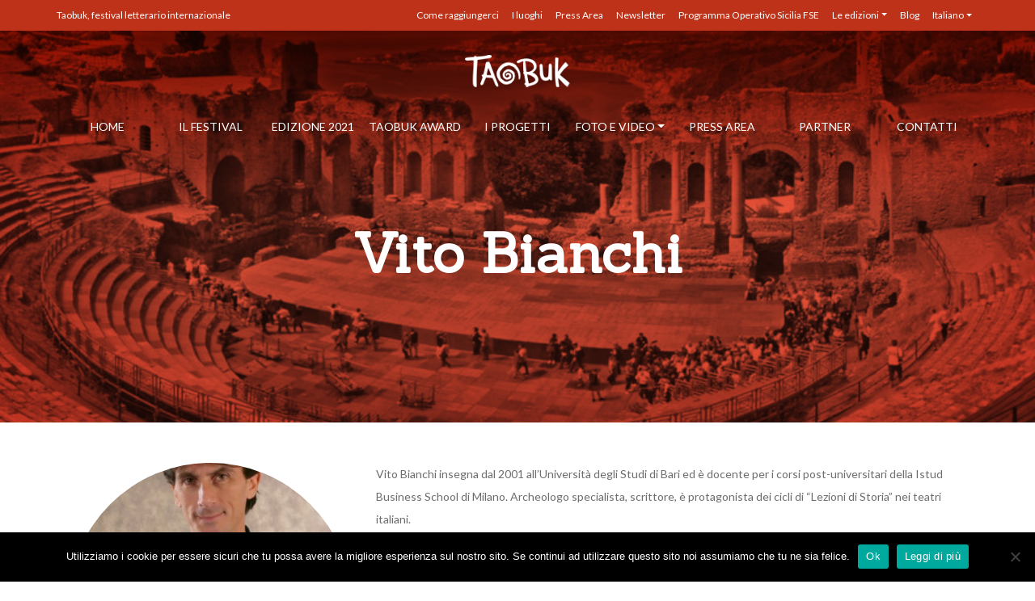

--- FILE ---
content_type: text/html; charset=UTF-8
request_url: https://old.taobuk.it/guests/vito-bianchi/
body_size: 19112
content:

<!doctype html>
<html lang="it-IT">
<head>
  <meta charset="utf-8">
  <meta http-equiv="x-ua-compatible" content="ie=edge">
  <meta name="viewport" content="width=device-width, initial-scale=1">
  <meta name='robots' content='index, follow, max-image-preview:large, max-snippet:-1, max-video-preview:-1' />

	<!-- This site is optimized with the Yoast SEO plugin v26.8 - https://yoast.com/product/yoast-seo-wordpress/ -->
	<title>Vito Bianchi - TaoBuk</title>
	<link rel="canonical" href="https://old.taobuk.it/guests/vito-bianchi/" />
	<meta property="og:locale" content="it_IT" />
	<meta property="og:type" content="article" />
	<meta property="og:title" content="Vito Bianchi - TaoBuk" />
	<meta property="og:url" content="https://old.taobuk.it/guests/vito-bianchi/" />
	<meta property="og:site_name" content="TaoBuk" />
	<meta property="article:publisher" content="https://www.facebook.com/taobuk/" />
	<meta property="article:modified_time" content="2019-06-03T23:14:19+00:00" />
	<meta property="og:image" content="https://old.taobuk.it/wp-content/uploads/2018/06/placeholder_red_logo.jpg" />
	<meta property="og:image:width" content="1920" />
	<meta property="og:image:height" content="1080" />
	<meta property="og:image:type" content="image/jpeg" />
	<meta name="twitter:card" content="summary_large_image" />
	<meta name="twitter:site" content="@taobukfestival" />
	<script type="application/ld+json" class="yoast-schema-graph">{"@context":"https://schema.org","@graph":[{"@type":"WebPage","@id":"https://old.taobuk.it/guests/vito-bianchi/","url":"https://old.taobuk.it/guests/vito-bianchi/","name":"Vito Bianchi - TaoBuk","isPartOf":{"@id":"https://old.taobuk.it/#website"},"datePublished":"2019-05-20T10:17:35+00:00","dateModified":"2019-06-03T23:14:19+00:00","breadcrumb":{"@id":"https://old.taobuk.it/guests/vito-bianchi/#breadcrumb"},"inLanguage":"it-IT","potentialAction":[{"@type":"ReadAction","target":["https://old.taobuk.it/guests/vito-bianchi/"]}]},{"@type":"BreadcrumbList","@id":"https://old.taobuk.it/guests/vito-bianchi/#breadcrumb","itemListElement":[{"@type":"ListItem","position":1,"name":"Home","item":"https://old.taobuk.it/"},{"@type":"ListItem","position":2,"name":"Vito Bianchi"}]},{"@type":"WebSite","@id":"https://old.taobuk.it/#website","url":"https://old.taobuk.it/","name":"TaoBuk","description":"Taormina International Book Festival","publisher":{"@id":"https://old.taobuk.it/#organization"},"potentialAction":[{"@type":"SearchAction","target":{"@type":"EntryPoint","urlTemplate":"https://old.taobuk.it/?s={search_term_string}"},"query-input":{"@type":"PropertyValueSpecification","valueRequired":true,"valueName":"search_term_string"}}],"inLanguage":"it-IT"},{"@type":"Organization","@id":"https://old.taobuk.it/#organization","name":"Taobuk","url":"https://old.taobuk.it/","logo":{"@type":"ImageObject","inLanguage":"it-IT","@id":"https://old.taobuk.it/#/schema/logo/image/","url":"https://old.taobuk.it/wp-content/uploads/2019/05/logo-negative.png","contentUrl":"https://old.taobuk.it/wp-content/uploads/2019/05/logo-negative.png","width":150,"height":46,"caption":"Taobuk"},"image":{"@id":"https://old.taobuk.it/#/schema/logo/image/"},"sameAs":["https://www.facebook.com/taobuk/","https://x.com/taobukfestival","https://www.instagram.com/taobukfestival/","https://www.youtube.com/user/TAOBUK"]}]}</script>
	<!-- / Yoast SEO plugin. -->


<link rel='dns-prefetch' href='//cdn.jsdelivr.net' />
<link rel='dns-prefetch' href='//cdnjs.cloudflare.com' />
<link rel='dns-prefetch' href='//stackpath.bootstrapcdn.com' />
<link rel='dns-prefetch' href='//use.fontawesome.com' />
<link rel='dns-prefetch' href='//fonts.googleapis.com' />
<link rel="alternate" title="oEmbed (JSON)" type="application/json+oembed" href="https://old.taobuk.it/wp-json/oembed/1.0/embed?url=https%3A%2F%2Fold.taobuk.it%2Fguests%2Fvito-bianchi%2F" />
<link rel="alternate" title="oEmbed (XML)" type="text/xml+oembed" href="https://old.taobuk.it/wp-json/oembed/1.0/embed?url=https%3A%2F%2Fold.taobuk.it%2Fguests%2Fvito-bianchi%2F&#038;format=xml" />
<style id='wp-img-auto-sizes-contain-inline-css' type='text/css'>
img:is([sizes=auto i],[sizes^="auto," i]){contain-intrinsic-size:3000px 1500px}
/*# sourceURL=wp-img-auto-sizes-contain-inline-css */
</style>
<style id='wp-emoji-styles-inline-css' type='text/css'>

	img.wp-smiley, img.emoji {
		display: inline !important;
		border: none !important;
		box-shadow: none !important;
		height: 1em !important;
		width: 1em !important;
		margin: 0 0.07em !important;
		vertical-align: -0.1em !important;
		background: none !important;
		padding: 0 !important;
	}
/*# sourceURL=wp-emoji-styles-inline-css */
</style>
<link rel='stylesheet' id='wp-block-library-css' href='https://old.taobuk.it/wp-includes/css/dist/block-library/style.min.css?ver=597b7a1cb4693f60da2a5c2ba5071fb2' type='text/css' media='all' />
<style id='global-styles-inline-css' type='text/css'>
:root{--wp--preset--aspect-ratio--square: 1;--wp--preset--aspect-ratio--4-3: 4/3;--wp--preset--aspect-ratio--3-4: 3/4;--wp--preset--aspect-ratio--3-2: 3/2;--wp--preset--aspect-ratio--2-3: 2/3;--wp--preset--aspect-ratio--16-9: 16/9;--wp--preset--aspect-ratio--9-16: 9/16;--wp--preset--color--black: #000000;--wp--preset--color--cyan-bluish-gray: #abb8c3;--wp--preset--color--white: #ffffff;--wp--preset--color--pale-pink: #f78da7;--wp--preset--color--vivid-red: #cf2e2e;--wp--preset--color--luminous-vivid-orange: #ff6900;--wp--preset--color--luminous-vivid-amber: #fcb900;--wp--preset--color--light-green-cyan: #7bdcb5;--wp--preset--color--vivid-green-cyan: #00d084;--wp--preset--color--pale-cyan-blue: #8ed1fc;--wp--preset--color--vivid-cyan-blue: #0693e3;--wp--preset--color--vivid-purple: #9b51e0;--wp--preset--gradient--vivid-cyan-blue-to-vivid-purple: linear-gradient(135deg,rgb(6,147,227) 0%,rgb(155,81,224) 100%);--wp--preset--gradient--light-green-cyan-to-vivid-green-cyan: linear-gradient(135deg,rgb(122,220,180) 0%,rgb(0,208,130) 100%);--wp--preset--gradient--luminous-vivid-amber-to-luminous-vivid-orange: linear-gradient(135deg,rgb(252,185,0) 0%,rgb(255,105,0) 100%);--wp--preset--gradient--luminous-vivid-orange-to-vivid-red: linear-gradient(135deg,rgb(255,105,0) 0%,rgb(207,46,46) 100%);--wp--preset--gradient--very-light-gray-to-cyan-bluish-gray: linear-gradient(135deg,rgb(238,238,238) 0%,rgb(169,184,195) 100%);--wp--preset--gradient--cool-to-warm-spectrum: linear-gradient(135deg,rgb(74,234,220) 0%,rgb(151,120,209) 20%,rgb(207,42,186) 40%,rgb(238,44,130) 60%,rgb(251,105,98) 80%,rgb(254,248,76) 100%);--wp--preset--gradient--blush-light-purple: linear-gradient(135deg,rgb(255,206,236) 0%,rgb(152,150,240) 100%);--wp--preset--gradient--blush-bordeaux: linear-gradient(135deg,rgb(254,205,165) 0%,rgb(254,45,45) 50%,rgb(107,0,62) 100%);--wp--preset--gradient--luminous-dusk: linear-gradient(135deg,rgb(255,203,112) 0%,rgb(199,81,192) 50%,rgb(65,88,208) 100%);--wp--preset--gradient--pale-ocean: linear-gradient(135deg,rgb(255,245,203) 0%,rgb(182,227,212) 50%,rgb(51,167,181) 100%);--wp--preset--gradient--electric-grass: linear-gradient(135deg,rgb(202,248,128) 0%,rgb(113,206,126) 100%);--wp--preset--gradient--midnight: linear-gradient(135deg,rgb(2,3,129) 0%,rgb(40,116,252) 100%);--wp--preset--font-size--small: 13px;--wp--preset--font-size--medium: 20px;--wp--preset--font-size--large: 36px;--wp--preset--font-size--x-large: 42px;--wp--preset--spacing--20: 0.44rem;--wp--preset--spacing--30: 0.67rem;--wp--preset--spacing--40: 1rem;--wp--preset--spacing--50: 1.5rem;--wp--preset--spacing--60: 2.25rem;--wp--preset--spacing--70: 3.38rem;--wp--preset--spacing--80: 5.06rem;--wp--preset--shadow--natural: 6px 6px 9px rgba(0, 0, 0, 0.2);--wp--preset--shadow--deep: 12px 12px 50px rgba(0, 0, 0, 0.4);--wp--preset--shadow--sharp: 6px 6px 0px rgba(0, 0, 0, 0.2);--wp--preset--shadow--outlined: 6px 6px 0px -3px rgb(255, 255, 255), 6px 6px rgb(0, 0, 0);--wp--preset--shadow--crisp: 6px 6px 0px rgb(0, 0, 0);}:where(.is-layout-flex){gap: 0.5em;}:where(.is-layout-grid){gap: 0.5em;}body .is-layout-flex{display: flex;}.is-layout-flex{flex-wrap: wrap;align-items: center;}.is-layout-flex > :is(*, div){margin: 0;}body .is-layout-grid{display: grid;}.is-layout-grid > :is(*, div){margin: 0;}:where(.wp-block-columns.is-layout-flex){gap: 2em;}:where(.wp-block-columns.is-layout-grid){gap: 2em;}:where(.wp-block-post-template.is-layout-flex){gap: 1.25em;}:where(.wp-block-post-template.is-layout-grid){gap: 1.25em;}.has-black-color{color: var(--wp--preset--color--black) !important;}.has-cyan-bluish-gray-color{color: var(--wp--preset--color--cyan-bluish-gray) !important;}.has-white-color{color: var(--wp--preset--color--white) !important;}.has-pale-pink-color{color: var(--wp--preset--color--pale-pink) !important;}.has-vivid-red-color{color: var(--wp--preset--color--vivid-red) !important;}.has-luminous-vivid-orange-color{color: var(--wp--preset--color--luminous-vivid-orange) !important;}.has-luminous-vivid-amber-color{color: var(--wp--preset--color--luminous-vivid-amber) !important;}.has-light-green-cyan-color{color: var(--wp--preset--color--light-green-cyan) !important;}.has-vivid-green-cyan-color{color: var(--wp--preset--color--vivid-green-cyan) !important;}.has-pale-cyan-blue-color{color: var(--wp--preset--color--pale-cyan-blue) !important;}.has-vivid-cyan-blue-color{color: var(--wp--preset--color--vivid-cyan-blue) !important;}.has-vivid-purple-color{color: var(--wp--preset--color--vivid-purple) !important;}.has-black-background-color{background-color: var(--wp--preset--color--black) !important;}.has-cyan-bluish-gray-background-color{background-color: var(--wp--preset--color--cyan-bluish-gray) !important;}.has-white-background-color{background-color: var(--wp--preset--color--white) !important;}.has-pale-pink-background-color{background-color: var(--wp--preset--color--pale-pink) !important;}.has-vivid-red-background-color{background-color: var(--wp--preset--color--vivid-red) !important;}.has-luminous-vivid-orange-background-color{background-color: var(--wp--preset--color--luminous-vivid-orange) !important;}.has-luminous-vivid-amber-background-color{background-color: var(--wp--preset--color--luminous-vivid-amber) !important;}.has-light-green-cyan-background-color{background-color: var(--wp--preset--color--light-green-cyan) !important;}.has-vivid-green-cyan-background-color{background-color: var(--wp--preset--color--vivid-green-cyan) !important;}.has-pale-cyan-blue-background-color{background-color: var(--wp--preset--color--pale-cyan-blue) !important;}.has-vivid-cyan-blue-background-color{background-color: var(--wp--preset--color--vivid-cyan-blue) !important;}.has-vivid-purple-background-color{background-color: var(--wp--preset--color--vivid-purple) !important;}.has-black-border-color{border-color: var(--wp--preset--color--black) !important;}.has-cyan-bluish-gray-border-color{border-color: var(--wp--preset--color--cyan-bluish-gray) !important;}.has-white-border-color{border-color: var(--wp--preset--color--white) !important;}.has-pale-pink-border-color{border-color: var(--wp--preset--color--pale-pink) !important;}.has-vivid-red-border-color{border-color: var(--wp--preset--color--vivid-red) !important;}.has-luminous-vivid-orange-border-color{border-color: var(--wp--preset--color--luminous-vivid-orange) !important;}.has-luminous-vivid-amber-border-color{border-color: var(--wp--preset--color--luminous-vivid-amber) !important;}.has-light-green-cyan-border-color{border-color: var(--wp--preset--color--light-green-cyan) !important;}.has-vivid-green-cyan-border-color{border-color: var(--wp--preset--color--vivid-green-cyan) !important;}.has-pale-cyan-blue-border-color{border-color: var(--wp--preset--color--pale-cyan-blue) !important;}.has-vivid-cyan-blue-border-color{border-color: var(--wp--preset--color--vivid-cyan-blue) !important;}.has-vivid-purple-border-color{border-color: var(--wp--preset--color--vivid-purple) !important;}.has-vivid-cyan-blue-to-vivid-purple-gradient-background{background: var(--wp--preset--gradient--vivid-cyan-blue-to-vivid-purple) !important;}.has-light-green-cyan-to-vivid-green-cyan-gradient-background{background: var(--wp--preset--gradient--light-green-cyan-to-vivid-green-cyan) !important;}.has-luminous-vivid-amber-to-luminous-vivid-orange-gradient-background{background: var(--wp--preset--gradient--luminous-vivid-amber-to-luminous-vivid-orange) !important;}.has-luminous-vivid-orange-to-vivid-red-gradient-background{background: var(--wp--preset--gradient--luminous-vivid-orange-to-vivid-red) !important;}.has-very-light-gray-to-cyan-bluish-gray-gradient-background{background: var(--wp--preset--gradient--very-light-gray-to-cyan-bluish-gray) !important;}.has-cool-to-warm-spectrum-gradient-background{background: var(--wp--preset--gradient--cool-to-warm-spectrum) !important;}.has-blush-light-purple-gradient-background{background: var(--wp--preset--gradient--blush-light-purple) !important;}.has-blush-bordeaux-gradient-background{background: var(--wp--preset--gradient--blush-bordeaux) !important;}.has-luminous-dusk-gradient-background{background: var(--wp--preset--gradient--luminous-dusk) !important;}.has-pale-ocean-gradient-background{background: var(--wp--preset--gradient--pale-ocean) !important;}.has-electric-grass-gradient-background{background: var(--wp--preset--gradient--electric-grass) !important;}.has-midnight-gradient-background{background: var(--wp--preset--gradient--midnight) !important;}.has-small-font-size{font-size: var(--wp--preset--font-size--small) !important;}.has-medium-font-size{font-size: var(--wp--preset--font-size--medium) !important;}.has-large-font-size{font-size: var(--wp--preset--font-size--large) !important;}.has-x-large-font-size{font-size: var(--wp--preset--font-size--x-large) !important;}
/*# sourceURL=global-styles-inline-css */
</style>

<style id='classic-theme-styles-inline-css' type='text/css'>
/*! This file is auto-generated */
.wp-block-button__link{color:#fff;background-color:#32373c;border-radius:9999px;box-shadow:none;text-decoration:none;padding:calc(.667em + 2px) calc(1.333em + 2px);font-size:1.125em}.wp-block-file__button{background:#32373c;color:#fff;text-decoration:none}
/*# sourceURL=/wp-includes/css/classic-themes.min.css */
</style>
<link rel='stylesheet' id='contact-form-7-css' href='https://old.taobuk.it/wp-content/plugins/contact-form-7/includes/css/styles.css?ver=6.1.4' type='text/css' media='all' />
<link rel='stylesheet' id='wpcf7-redirect-script-frontend-css' href='https://old.taobuk.it/wp-content/plugins/wpcf7-redirect/build/assets/frontend-script.css?ver=2c532d7e2be36f6af233' type='text/css' media='all' />
<link rel='stylesheet' id='buttonizer_frontend_style-css' href='https://old.taobuk.it/wp-content/plugins/buttonizer-multifunctional-button/assets/legacy/frontend.css?v=a39bd9eefa47cf9346743d6e29db2d87&#038;ver=597b7a1cb4693f60da2a5c2ba5071fb2' type='text/css' media='all' />
<link rel='stylesheet' id='buttonizer-icon-library-css' href='https://cdnjs.cloudflare.com/ajax/libs/font-awesome/5.15.4/css/all.min.css?ver=597b7a1cb4693f60da2a5c2ba5071fb2' type='text/css' media='all' integrity='sha512-1ycn6IcaQQ40/MKBW2W4Rhis/DbILU74C1vSrLJxCq57o941Ym01SwNsOMqvEBFlcgUa6xLiPY/NS5R+E6ztJQ==' crossorigin='anonymous' />
<link rel='stylesheet' id='cookie-notice-front-css' href='https://old.taobuk.it/wp-content/plugins/cookie-notice/css/front.min.css?ver=2.5.11' type='text/css' media='all' />
<link rel='stylesheet' id='bwg_fonts-css' href='https://old.taobuk.it/wp-content/plugins/photo-gallery/css/bwg-fonts/fonts.css?ver=0.0.1' type='text/css' media='all' />
<link rel='stylesheet' id='bwg_frontend-css' href='https://old.taobuk.it/wp-content/plugins/photo-gallery/css/styles.min.css?ver=2.5.21' type='text/css' media='all' />
<link rel='stylesheet' id='wpml-menu-item-0-css' href='https://old.taobuk.it/wp-content/plugins/sitepress-multilingual-cms/templates/language-switchers/menu-item/style.min.css?ver=1' type='text/css' media='all' />
<link rel='stylesheet' id='cms-navigation-style-base-css' href='https://old.taobuk.it/wp-content/plugins/wpml-cms-nav/res/css/cms-navigation-base.css?ver=1.5.6' type='text/css' media='screen' />
<link rel='stylesheet' id='cms-navigation-style-css' href='https://old.taobuk.it/wp-content/plugins/wpml-cms-nav/res/css/cms-navigation.css?ver=1.5.6' type='text/css' media='screen' />
<link rel='stylesheet' id='wp-pagenavi-css' href='https://old.taobuk.it/wp-content/plugins/wp-pagenavi/pagenavi-css.css?ver=2.70' type='text/css' media='all' />
<link rel='stylesheet' id='jquery-ui-smoothness-css' href='https://old.taobuk.it/wp-content/plugins/contact-form-7/includes/js/jquery-ui/themes/smoothness/jquery-ui.min.css?ver=1.12.1' type='text/css' media='screen' />
<link rel='stylesheet' id='cf7cf-style-css' href='https://old.taobuk.it/wp-content/plugins/cf7-conditional-fields/style.css?ver=2.6.7' type='text/css' media='all' />
<link rel='stylesheet' id='fontawesome/css-css' href='https://use.fontawesome.com/releases/v5.8.1/css/all.css' type='text/css' media='all' />
<link rel='stylesheet' id='taobuk/fonts/css-css' href='https://fonts.googleapis.com/css?family=Lato:400,400i,700,700i|Sanchez:400,400i' type='text/css' media='all' />
<link rel='stylesheet' id='slick/css-css' href='https://cdnjs.cloudflare.com/ajax/libs/slick-carousel/1.9.0/slick.min.css' type='text/css' media='all' />
<link rel='stylesheet' id='taobuk/bootstrap/css-css' href='https://old.taobuk.it/wp-content/themes/taobuk-press/release/css/bootstrap.css' type='text/css' media='all' />
<link rel='stylesheet' id='taobuk/header/css-css' href='https://old.taobuk.it/wp-content/themes/taobuk-press/release/css/header.css' type='text/css' media='all' />
<link rel='stylesheet' id='taobuk/content/css-css' href='https://old.taobuk.it/wp-content/themes/taobuk-press/release/css/content.css' type='text/css' media='all' />
<link rel='stylesheet' id='taobuk/footer/css-css' href='https://old.taobuk.it/wp-content/themes/taobuk-press/release/css/footer.css' type='text/css' media='all' />
<link rel='stylesheet' id='taobuk/main/css-css' href='https://old.taobuk.it/wp-content/themes/taobuk-press/release/css/main.css' type='text/css' media='all' />
<link rel='stylesheet' id='taobuk/contact-form/css-css' href='https://old.taobuk.it/wp-content/themes/taobuk-press/release/css/bootstrap.css' type='text/css' media='all' />
<link rel='stylesheet' id='sib-front-css-css' href='https://old.taobuk.it/wp-content/plugins/mailin/css/mailin-front.css?ver=597b7a1cb4693f60da2a5c2ba5071fb2' type='text/css' media='all' />
<script type="text/javascript" src="https://old.taobuk.it/wp-includes/js/jquery/jquery.min.js?ver=3.7.1" id="jquery-core-js"></script>
<script type="text/javascript" src="https://old.taobuk.it/wp-includes/js/jquery/jquery-migrate.min.js?ver=3.4.1" id="jquery-migrate-js"></script>
<script type="text/javascript" id="cookie-notice-front-js-before">
/* <![CDATA[ */
var cnArgs = {"ajaxUrl":"https:\/\/old.taobuk.it\/wp-admin\/admin-ajax.php","nonce":"d91f08241d","hideEffect":"fade","position":"bottom","onScroll":false,"onScrollOffset":200,"onClick":false,"cookieName":"cookie_notice_accepted","cookieTime":2592000,"cookieTimeRejected":2592000,"globalCookie":false,"redirection":false,"cache":false,"revokeCookies":false,"revokeCookiesOpt":"automatic"};

//# sourceURL=cookie-notice-front-js-before
/* ]]> */
</script>
<script type="text/javascript" src="https://old.taobuk.it/wp-content/plugins/cookie-notice/js/front.min.js?ver=2.5.11" id="cookie-notice-front-js"></script>
<script type="text/javascript" id="bwg_frontend-js-extra">
/* <![CDATA[ */
var bwg_objectsL10n = {"bwg_field_required":"il campo \u00e8 obbligatiorio.","bwg_mail_validation":"Questo non \u00e8 un indirizzo e-mail valido.","bwg_search_result":"Non ci sono immagini corrispondenti alla tua ricerca.","bwg_select_tag":"Select Tag","bwg_order_by":"Order By","bwg_search":"Cerca","bwg_show_ecommerce":"Show Ecommerce","bwg_hide_ecommerce":"Hide Ecommerce","bwg_show_comments":"Mostra i commenti","bwg_hide_comments":"Nascondi commenti","bwg_restore":"Ripristina","bwg_maximize":"Massimizzare","bwg_fullscreen":"A schermo intero","bwg_exit_fullscreen":"Uscita a schermo intero","bwg_search_tag":"SEARCH...","bwg_tag_no_match":"No tags found","bwg_all_tags_selected":"All tags selected","bwg_tags_selected":"tags selected","play":"Giocare","pause":"Pausa","is_pro":"1","bwg_play":"Giocare","bwg_pause":"Pausa","bwg_hide_info":"Nascondi informazioni","bwg_show_info":"Mostra info","bwg_hide_rating":"Nascondi valutazione","bwg_show_rating":"Mostra classificazione","ok":"Ok","cancel":"Annullare","select_all":"Select all"};
//# sourceURL=bwg_frontend-js-extra
/* ]]> */
</script>
<script type="text/javascript" src="https://old.taobuk.it/wp-content/plugins/photo-gallery/js/scripts.min.js?ver=2.5.21" id="bwg_frontend-js"></script>
<script type="text/javascript" id="sib-front-js-js-extra">
/* <![CDATA[ */
var sibErrMsg = {"invalidMail":"Please fill out valid email address","requiredField":"Please fill out required fields","invalidDateFormat":"Please fill out valid date format","invalidSMSFormat":"Please fill out valid phone number"};
var ajax_sib_front_object = {"ajax_url":"https://old.taobuk.it/wp-admin/admin-ajax.php","ajax_nonce":"e2091fc6c0","flag_url":"https://old.taobuk.it/wp-content/plugins/mailin/img/flags/"};
//# sourceURL=sib-front-js-js-extra
/* ]]> */
</script>
<script type="text/javascript" src="https://old.taobuk.it/wp-content/plugins/mailin/js/mailin-front.js?ver=1769620170" id="sib-front-js-js"></script>
<link rel="https://api.w.org/" href="https://old.taobuk.it/wp-json/" /><link rel="EditURI" type="application/rsd+xml" title="RSD" href="https://old.taobuk.it/xmlrpc.php?rsd" />

<link rel='shortlink' href='https://old.taobuk.it/?p=6745' />
<meta name="generator" content="WPML ver:4.8.6 stt:1,27;" />

		<!-- GA Google Analytics @ https://m0n.co/ga -->
		<script>
			(function(i,s,o,g,r,a,m){i['GoogleAnalyticsObject']=r;i[r]=i[r]||function(){
			(i[r].q=i[r].q||[]).push(arguments)},i[r].l=1*new Date();a=s.createElement(o),
			m=s.getElementsByTagName(o)[0];a.async=1;a.src=g;m.parentNode.insertBefore(a,m)
			})(window,document,'script','https://www.google-analytics.com/analytics.js','ga');
			ga('create', 'UA-83586366-1', 'auto');
			ga('send', 'pageview');
		</script>

	
<!-- Meta Pixel Code -->
<script type='text/javascript'>
!function(f,b,e,v,n,t,s){if(f.fbq)return;n=f.fbq=function(){n.callMethod?
n.callMethod.apply(n,arguments):n.queue.push(arguments)};if(!f._fbq)f._fbq=n;
n.push=n;n.loaded=!0;n.version='2.0';n.queue=[];t=b.createElement(e);t.async=!0;
t.src=v;s=b.getElementsByTagName(e)[0];s.parentNode.insertBefore(t,s)}(window,
document,'script','https://connect.facebook.net/en_US/fbevents.js?v=next');
</script>
<!-- End Meta Pixel Code -->

      <script type='text/javascript'>
        var url = window.location.origin + '?ob=open-bridge';
        fbq('set', 'openbridge', '670983376873679', url);
      </script>
    <script type='text/javascript'>fbq('init', '670983376873679', {}, {
    "agent": "wordpress-6.9-3.0.16"
})</script><script type='text/javascript'>
    fbq('track', 'PageView', []);
  </script>
<!-- Meta Pixel Code -->
<noscript>
<img height="1" width="1" style="display:none" alt="fbpx"
src="https://www.facebook.com/tr?id=670983376873679&ev=PageView&noscript=1" />
</noscript>
<!-- End Meta Pixel Code -->
<script type="text/javascript" src="https://cdn.brevo.com/js/sdk-loader.js" async></script>
<script type="text/javascript">
  window.Brevo = window.Brevo || [];
  window.Brevo.push(['init', {"client_key":"q6f1hk5ezxok53wcir08vkfq","email_id":null,"push":{"customDomain":"https:\/\/old.taobuk.it\/wp-content\/plugins\/mailin\/"},"service_worker_url":"sw.js?key=${key}","frame_url":"brevo-frame.html"}]);
</script><meta name="generator" content="Powered by WPBakery Page Builder - drag and drop page builder for WordPress."/>
<link rel="icon" href="https://old.taobuk.it/wp-content/uploads/2016/08/cropped-favicon-150x150.png" sizes="32x32" />
<link rel="icon" href="https://old.taobuk.it/wp-content/uploads/2016/08/cropped-favicon-300x300.png" sizes="192x192" />
<link rel="apple-touch-icon" href="https://old.taobuk.it/wp-content/uploads/2016/08/cropped-favicon-300x300.png" />
<meta name="msapplication-TileImage" content="https://old.taobuk.it/wp-content/uploads/2016/08/cropped-favicon-300x300.png" />
		<style type="text/css" id="wp-custom-css">
			#mostre > div > div > div > div > div > div > div > div > div.col-lg-4.offset-lg-1.order-lg-1.mb-6.md\:mb-0 > div.text-2xl.mb-3.font-serif.text-dark > span{
	display:none!important
}
div.slide-header__content.relative.z-3 > div > div > div > span.slide-content__overtitle.font-sans.text-light.uppercase.text-xs{
	display:none
}
.fa-search{
	display:none
}
.ospite__location{
	display:none
}
section._projectsMenu {
	min-height: 80px !important;
	height: 100%;
}
.page-template-template-partners #loghi-partner {
	display: block !important;
}

.cene-home {
	background: linear-gradient(rgba(0,0,0,0.4), rgba(0,0,0,0.6)), url('/wp-content/uploads/2018/06/chandelier-981960_960_720.jpg');
	background-size: cover !important;
	background-position: center;
	display:flex;
	align-content: center;
	align-items: center;
	padding: 150px 0; 
}
.page-template-template-taobuk-2018-programma ._vh60 {
	height: 100% !important;
}
.slick-prev, .slick-next {
	height: 100px;
	width: 60px;
}
section._pressPage #rassegna .slick-next {
	right: -70px;
}
section._pressPage #rassegna .slick-prev {
	left: -70px;
}
.page-template-template-new-programma .card-body {
	padding: 10px;
	line-height: 1.1em;
}
.single-programma .card-body p {
	font-size: 100% !important;
}
.single-programma .card-body a {
	font-size: 135% !important;
}
.page-template-template-taobuk-2017 #programma, .page-template-template-taobuk-2018-programma #programma {
	display: none;
}
.page-template-template-projects-scuola-holden .second_content {
	display: none !important;
}

.wpcf7-textarea {
	border-radius: 15px !important;
}

.header-topbar__wrapper .dropdown-toggle {
	margin-top: 0 !important;
}

.header-topbar__wrapper .dropdown-item:hover {
	color: #16181b !important;
	background: transparent !important;
}

.header-topbar__wrapper .menu-item:hover .dropdown-menu {
	display: block;
}


.progettorepeater-item__immagine {
	position: relative;
}

.progettorepeater-item__immagine:hover figcaption {
	text-decoration: none;
}

a:hover .progettorepeater-item__immagine::after {
	opacity: 0.55;
}
a:hover .progettorepeater-item__immagine img {
	filter: grayscale(30%);
}


a:hover .progettorepeater-item__immagine {
	opacity: 0.98;
}

.progettorepeater-item__immagine::after {
	content: "";
	position: absolute;
	top: 0;
	bottom: 0;
	left: 0;
	right: 0;
	background-color: #07508B;
	opacity: 0.85;
	border-radius: 300px;
	mix-blend-mode: multiply;
  box-shadow:	inset 3px 3px 8px 1px rgba(0,0,0,0.6);
}

.progettorepeater-item__immagine figcaption {
	position: absolute;
	top: 50%;
	left: 0;
	right: 0;
	transform: translateY(-50%);
	z-index: 1;
}
section._projectsMenu{
	display:none
}
.wo-nav__wrapper{
	display:none
}
@media (min-width: 992px){
	.lg\:text-10xl {
    font-size: 4.25rem!important;
}
}
@media screen and (min-width: 768px) {
	.progettorepeater-item__immagine figcaption {
	left: 50px;
	right: 50px;	
	}
}

.progettorepeater-item__immagine img {
	border-radius: 300px;
	filter: grayscale(100%);
}

.header-slider__wrapper .image-header {
	z-index: 0;
}

.popover {
  position: absolute;
  top: 0;
  left: 0;
  z-index: 1060;
  display: block;
  max-width: 276px;
  font-family: -apple-system, BlinkMacSystemFont, "Segoe UI", Roboto, "Helvetica Neue", Arial, "Noto Sans", sans-serif, "Apple Color Emoji", "Segoe UI Emoji", "Segoe UI Symbol", "Noto Color Emoji";
  font-style: normal;
  font-weight: 400;
  line-height: 1.5;
  text-align: left;
  text-align: start;
  text-decoration: none;
  text-shadow: none;
  text-transform: none;
  letter-spacing: normal;
  word-break: normal;
  word-spacing: normal;
  white-space: normal;
  line-break: auto;
  font-size: 0.875rem;
  word-wrap: break-word;
  background-color: #fff;
  background-clip: padding-box;
  border: 1px solid rgba(0, 0, 0, 0.2);
  border-radius: 0.3rem;
}

.popover .arrow {
  position: absolute;
  display: block;
  width: 1rem;
  height: 0.5rem;
  margin: 0 0.3rem;
}

.popover .arrow::before, .popover .arrow::after {
  position: absolute;
  display: block;
  content: "";
  border-color: transparent;
  border-style: solid;
}

.bs-popover-top, .bs-popover-auto[x-placement^="top"] {
  margin-bottom: 0.5rem;
}

.bs-popover-top > .arrow, .bs-popover-auto[x-placement^="top"] > .arrow {
  bottom: calc((0.5rem + 1px) * -1);
}

.bs-popover-top > .arrow::before, .bs-popover-auto[x-placement^="top"] > .arrow::before {
  bottom: 0;
  border-width: 0.5rem 0.5rem 0;
  border-top-color: rgba(0, 0, 0, 0.25);
}

.bs-popover-top > .arrow::after, .bs-popover-auto[x-placement^="top"] > .arrow::after {
  bottom: 1px;
  border-width: 0.5rem 0.5rem 0;
  border-top-color: #fff;
}

.bs-popover-right, .bs-popover-auto[x-placement^="right"] {
  margin-left: 0.5rem;
}

.bs-popover-right > .arrow, .bs-popover-auto[x-placement^="right"] > .arrow {
  left: calc((0.5rem + 1px) * -1);
  width: 0.5rem;
  height: 1rem;
  margin: 0.3rem 0;
}

.bs-popover-right > .arrow::before, .bs-popover-auto[x-placement^="right"] > .arrow::before {
  left: 0;
  border-width: 0.5rem 0.5rem 0.5rem 0;
  border-right-color: rgba(0, 0, 0, 0.25);
}

.bs-popover-right > .arrow::after, .bs-popover-auto[x-placement^="right"] > .arrow::after {
  left: 1px;
  border-width: 0.5rem 0.5rem 0.5rem 0;
  border-right-color: #fff;
}

.bs-popover-bottom, .bs-popover-auto[x-placement^="bottom"] {
  margin-top: 0.5rem;
}

.bs-popover-bottom > .arrow, .bs-popover-auto[x-placement^="bottom"] > .arrow {
  top: calc((0.5rem + 1px) * -1);
}

.bs-popover-bottom > .arrow::before, .bs-popover-auto[x-placement^="bottom"] > .arrow::before {
  top: 0;
  border-width: 0 0.5rem 0.5rem 0.5rem;
  border-bottom-color: rgba(0, 0, 0, 0.25);
}

.bs-popover-bottom > .arrow::after, .bs-popover-auto[x-placement^="bottom"] > .arrow::after {
  top: 1px;
  border-width: 0 0.5rem 0.5rem 0.5rem;
  border-bottom-color: #fff;
}

.bs-popover-bottom .popover-header::before, .bs-popover-auto[x-placement^="bottom"] .popover-header::before {
  position: absolute;
  top: 0;
  left: 50%;
  display: block;
  width: 1rem;
  margin-left: -0.5rem;
  content: "";
  border-bottom: 1px solid #f7f7f7;
}

.bs-popover-left, .bs-popover-auto[x-placement^="left"] {
  margin-right: 0.5rem;
}

.bs-popover-left > .arrow, .bs-popover-auto[x-placement^="left"] > .arrow {
  right: calc((0.5rem + 1px) * -1);
  width: 0.5rem;
  height: 1rem;
  margin: 0.3rem 0;
}

.bs-popover-left > .arrow::before, .bs-popover-auto[x-placement^="left"] > .arrow::before {
  right: 0;
  border-width: 0.5rem 0 0.5rem 0.5rem;
  border-left-color: rgba(0, 0, 0, 0.25);
}

.bs-popover-left > .arrow::after, .bs-popover-auto[x-placement^="left"] > .arrow::after {
  right: 1px;
  border-width: 0.5rem 0 0.5rem 0.5rem;
  border-left-color: #fff;
}

.popover-header {
  padding: 0.5rem 0.75rem;
  margin-bottom: 0;
  font-size: 1rem;
  background-color: #f7f7f7;
  border-bottom: 1px solid #ebebeb;
  border-top-left-radius: calc(0.3rem - 1px);
  border-top-right-radius: calc(0.3rem - 1px);
}

.popover-header:empty {
  display: none;
}

.popover-body {
  padding: 0.5rem 0.75rem;
  color: #212529;
}

.edizione-2021 .sezione-citazione__titolo {
	width: 75%;
	margin: 15px auto;
}

.ui-datepicker.ui-widget {
	background-color: #f7f7f7;
	border: 1px solid #ebebeb;
}

.ui-datepicker.ui-widget .ui-datepicker-calendar td,
.ui-datepicker.ui-widget .ui-datepicker-calendar th {
	padding: 4px 8px;
	text-align: center;
}

body > div.release > section > div > div > div > div.first-content.text-center > h2{
	display:none
}

.single-galleriagiorno .bwg_gal_title_0 {
	display: none !important;
}		</style>
		<noscript><style> .wpb_animate_when_almost_visible { opacity: 1; }</style></noscript></head>
<header>
    <section class="py-3 bg-brand-dark hidden lg:block">
    <div class="container">
        <div class="row">
            <nav class="navbar-expand-lg navbar-expand w-full">
                <div class="collapse navbar-collapse">
                    <div class="navbar-nav mr-auto">
                        <span class="text-light text-xs font-sans">Taobuk, festival letterario internazionale</span>
                    </div>
                    <div class="navbar-nav ml-auto">
                        <div class="header-topbar__container"><ul id="header-topbar" class="header-topbar__wrapper flex mb-0"><li itemscope="itemscope" itemtype="https://www.schema.org/SiteNavigationElement" id="menu-item-5779" class="menu-item menu-item-type-post_type menu-item-object-page menu-item-5779 nav-item flex"><a title="Come raggiungerci" href="https://old.taobuk.it/come-raggiungerci/" class="nav-link text-light hover:text-gray text-xs font-sans py-0">Come raggiungerci</a></li>
<li itemscope="itemscope" itemtype="https://www.schema.org/SiteNavigationElement" id="menu-item-14704" class="menu-item menu-item-type-post_type menu-item-object-page menu-item-14704 nav-item flex"><a title="I luoghi" href="https://old.taobuk.it/i-luoghi/" class="nav-link text-light hover:text-gray text-xs font-sans py-0">I luoghi</a></li>
<li itemscope="itemscope" itemtype="https://www.schema.org/SiteNavigationElement" id="menu-item-6872" class="menu-item menu-item-type-post_type menu-item-object-page menu-item-6872 nav-item flex"><a title="Press Area" href="https://old.taobuk.it/press-area2/" class="nav-link text-light hover:text-gray text-xs font-sans py-0">Press Area</a></li>
<li itemscope="itemscope" itemtype="https://www.schema.org/SiteNavigationElement" id="menu-item-9243" class="menu-item menu-item-type-custom menu-item-object-custom menu-item-9243 nav-item flex"><a title="Newsletter" target="_blank" href="https://070d2bae.sibforms.com/serve/[base64]" class="nav-link text-light hover:text-gray text-xs font-sans py-0">Newsletter</a></li>
<li itemscope="itemscope" itemtype="https://www.schema.org/SiteNavigationElement" id="menu-item-14659" class="menu-item menu-item-type-post_type menu-item-object-page menu-item-14659 nav-item flex"><a title="Programma Operativo Sicilia FSE" href="https://old.taobuk.it/programma-operativo-sicilia-fse/" class="nav-link text-light hover:text-gray text-xs font-sans py-0">Programma Operativo Sicilia FSE</a></li>
<li itemscope="itemscope" itemtype="https://www.schema.org/SiteNavigationElement" id="menu-item-13251" class="menu-item menu-item-type-post_type menu-item-object-page menu-item-has-children dropdown menu-item-13251 nav-item flex"><a title="Le edizioni" href="#" data-toggle="dropdown" aria-haspopup="true" aria-expanded="false" class="dropdown-toggle nav-link text-light hover:text-gray text-xs font-sans py-0" id="menu-item-dropdown-13251">Le edizioni</a>
<ul class="dropdown-menu" aria-labelledby="menu-item-dropdown-13251" role="menu">
	<li itemscope="itemscope" itemtype="https://www.schema.org/SiteNavigationElement" id="menu-item-14703" class="menu-item menu-item-type-post_type menu-item-object-page menu-item-14703 nav-item flex"><a title="Edizione 2020" href="https://old.taobuk.it/edizione-2020/" class="dropdown-item nav-link text-light hover:text-gray text-xs font-sans">Edizione 2020</a></li>
	<li itemscope="itemscope" itemtype="https://www.schema.org/SiteNavigationElement" id="menu-item-13257" class="menu-item menu-item-type-post_type menu-item-object-page menu-item-13257 nav-item flex"><a title="Edizione 2019" href="https://old.taobuk.it/edizione-2019/" class="dropdown-item nav-link text-light hover:text-gray text-xs font-sans">Edizione 2019</a></li>
	<li itemscope="itemscope" itemtype="https://www.schema.org/SiteNavigationElement" id="menu-item-13252" class="menu-item menu-item-type-post_type menu-item-object-page menu-item-13252 nav-item flex"><a title="Edizione 2018" href="https://old.taobuk.it/edizione-2018/" class="dropdown-item nav-link text-light hover:text-gray text-xs font-sans">Edizione 2018</a></li>
	<li itemscope="itemscope" itemtype="https://www.schema.org/SiteNavigationElement" id="menu-item-13255" class="menu-item menu-item-type-post_type menu-item-object-page menu-item-13255 nav-item flex"><a title="Edizione 2017" href="https://old.taobuk.it/edizione-2017/" class="dropdown-item nav-link text-light hover:text-gray text-xs font-sans">Edizione 2017</a></li>
	<li itemscope="itemscope" itemtype="https://www.schema.org/SiteNavigationElement" id="menu-item-13256" class="menu-item menu-item-type-post_type menu-item-object-page menu-item-13256 nav-item flex"><a title="Edizione 2016" href="https://old.taobuk.it/edizione-2016/" class="dropdown-item nav-link text-light hover:text-gray text-xs font-sans">Edizione 2016</a></li>
	<li itemscope="itemscope" itemtype="https://www.schema.org/SiteNavigationElement" id="menu-item-13253" class="menu-item menu-item-type-post_type menu-item-object-page menu-item-13253 nav-item flex"><a title="Edizione 2015" href="https://old.taobuk.it/edizione-2015/" class="dropdown-item nav-link text-light hover:text-gray text-xs font-sans">Edizione 2015</a></li>
	<li itemscope="itemscope" itemtype="https://www.schema.org/SiteNavigationElement" id="menu-item-13254" class="menu-item menu-item-type-post_type menu-item-object-page menu-item-13254 nav-item flex"><a title="Edizione 2014" href="https://old.taobuk.it/edizione-2014/" class="dropdown-item nav-link text-light hover:text-gray text-xs font-sans">Edizione 2014</a></li>
</ul>
</li>
<li itemscope="itemscope" itemtype="https://www.schema.org/SiteNavigationElement" id="menu-item-16139" class="menu-item menu-item-type-custom menu-item-object-custom menu-item-16139 nav-item flex"><a title="Blog" href="https://blog.taobuk.it" class="nav-link text-light hover:text-gray text-xs font-sans py-0">Blog</a></li>
<li itemscope="itemscope" itemtype="https://www.schema.org/SiteNavigationElement" id="menu-item-wpml-ls-68-it" class="menu-item wpml-ls-slot-68 wpml-ls-item wpml-ls-item-it wpml-ls-current-language wpml-ls-menu-item wpml-ls-last-item menu-item-type-wpml_ls_menu_item menu-item-object-wpml_ls_menu_item menu-item-has-children dropdown menu-item-wpml-ls-68-it nav-item flex"><a title="
Italiano" href="#" data-toggle="dropdown" aria-haspopup="true" aria-expanded="false" class="dropdown-toggle nav-link text-light hover:text-gray text-xs font-sans py-0" id="menu-item-dropdown-wpml-ls-68-it" role="menuitem"><span class="wpml-ls-native" lang="it">Italiano</span></a>
<ul class="dropdown-menu" aria-labelledby="menu-item-dropdown-13251" role="menu">
	<li itemscope="itemscope" itemtype="https://www.schema.org/SiteNavigationElement" id="menu-item-wpml-ls-68-en" class="menu-item wpml-ls-slot-68 wpml-ls-item wpml-ls-item-en wpml-ls-menu-item wpml-ls-first-item menu-item-type-wpml_ls_menu_item menu-item-object-wpml_ls_menu_item menu-item-wpml-ls-68-en nav-item flex"><a title="Passa a English" href="https://old.taobuk.it/en/guests/vito-bianchi/" class="dropdown-item nav-link text-light hover:text-gray text-xs font-sans" aria-label="Passa a English" role="menuitem"><span class="wpml-ls-native" lang="en">English</span></a></li>
</ul>
</li>
</ul></div>                    </div>
                </div>
            </nav>
        </div>
    </div>
</section>
    <nav class="navbar header__navbar navbar-dark bg-brand lg:hidden">
    <!-- position absolute -->
    <button class="navbar-toggler pl-0" type="button" id="navBarMobileToggle" data-toggle="collapse" data-target="#navbarMobile" aria-controls="navbarMobile" aria-expanded="false" aria-label="Toggle navigation">
        <span class="navbar-toggler-icon"></span>
    </button>
    <a class="navbar-brand" href="https://old.taobuk.it">
        <div class="row">
                            <img class="header__logo header__logo--mobile" src="https://old.taobuk.it/wp-content/uploads/2019/05/logo-negative.png" />
                    </div>
    </a>
    <a class="text-light" data-toggle="modal" href="#searchModalMObile">
        <i class="fas fa-fw fa-search"></i>
    </a>
    <!-- -->
    <div id="navbarMobile" class="collapse navbar-collapse"><ul id="mobile-menu" class="list-reset mt-5"><li itemscope="itemscope" itemtype="https://www.schema.org/SiteNavigationElement" id="menu-item-5744" class="menu-item menu-item-type-post_type menu-item-object-page menu-item-5744 nav-item mb-3 items-center flex"><a title="Il Festival" href="https://old.taobuk.it/il-festival/" class="nav-link text-light uppercase text-base font-sans mx-auto">Il Festival</a></li>
<li itemscope="itemscope" itemtype="https://www.schema.org/SiteNavigationElement" id="menu-item-16240" class="menu-item menu-item-type-post_type menu-item-object-page menu-item-16240 nav-item mb-3 items-center flex"><a title="Edizione 2021" href="https://old.taobuk.it/edizione-2021/" class="nav-link text-light uppercase text-base font-sans mx-auto">Edizione 2021</a></li>
<li itemscope="itemscope" itemtype="https://www.schema.org/SiteNavigationElement" id="menu-item-5745" class="menu-item menu-item-type-post_type menu-item-object-page menu-item-5745 nav-item mb-3 items-center flex"><a title="Taobuk Award" href="https://old.taobuk.it/taobuk-award/" class="nav-link text-light uppercase text-base font-sans mx-auto">Taobuk Award</a></li>
<li itemscope="itemscope" itemtype="https://www.schema.org/SiteNavigationElement" id="menu-item-13581" class="menu-item menu-item-type-post_type menu-item-object-page menu-item-13581 nav-item mb-3 items-center flex"><a title="I progetti" href="https://old.taobuk.it/progetti/" class="nav-link text-light uppercase text-base font-sans mx-auto">I progetti</a></li>
<li itemscope="itemscope" itemtype="https://www.schema.org/SiteNavigationElement" id="menu-item-10797" class="menu-item menu-item-type-post_type_archive menu-item-object-partner menu-item-10797 nav-item mb-3 items-center flex"><a title="Partner" href="https://old.taobuk.it/partners/" class="nav-link text-light uppercase text-base font-sans mx-auto">Partner</a></li>
<li itemscope="itemscope" itemtype="https://www.schema.org/SiteNavigationElement" id="menu-item-5750" class="menu-item menu-item-type-custom menu-item-object-custom menu-item-5750 nav-item mb-3 items-center flex"><a title="Blog" href="https://blog.taobuk.it" class="nav-link text-light uppercase text-base font-sans mx-auto">Blog</a></li>
<li itemscope="itemscope" itemtype="https://www.schema.org/SiteNavigationElement" id="menu-item-5754" class="menu-item menu-item-type-post_type menu-item-object-page menu-item-5754 nav-item mb-3 items-center flex"><a title="Come raggiungerci" href="https://old.taobuk.it/come-raggiungerci/" class="nav-link text-light uppercase text-base font-sans mx-auto">Come raggiungerci</a></li>
<li itemscope="itemscope" itemtype="https://www.schema.org/SiteNavigationElement" id="menu-item-7528" class="menu-item menu-item-type-post_type menu-item-object-page menu-item-7528 nav-item mb-3 items-center flex"><a title="Press Area" href="https://old.taobuk.it/press-area2/" class="nav-link text-light uppercase text-base font-sans mx-auto">Press Area</a></li>
<li itemscope="itemscope" itemtype="https://www.schema.org/SiteNavigationElement" id="menu-item-7529" class="menu-item menu-item-type-post_type menu-item-object-page menu-item-7529 nav-item mb-3 items-center flex"><a title="Galleria Foto" href="https://old.taobuk.it/galleria-foto/" class="nav-link text-light uppercase text-base font-sans mx-auto">Galleria Foto</a></li>
<li itemscope="itemscope" itemtype="https://www.schema.org/SiteNavigationElement" id="menu-item-7530" class="menu-item menu-item-type-post_type menu-item-object-page menu-item-7530 nav-item mb-3 items-center flex"><a title="Galleria Video" href="https://old.taobuk.it/?page_id=6879" class="nav-link text-light uppercase text-base font-sans mx-auto">Galleria Video</a></li>
<li itemscope="itemscope" itemtype="https://www.schema.org/SiteNavigationElement" id="menu-item-18959" class="menu-item menu-item-type-custom menu-item-object-custom menu-item-18959 nav-item mb-3 items-center flex"><a title="Partner" href="https://old.taobuk.it/partner/" class="nav-link text-light uppercase text-base font-sans mx-auto">Partner</a></li>
<li itemscope="itemscope" itemtype="https://www.schema.org/SiteNavigationElement" id="menu-item-6534" class="menu-item menu-item-type-post_type menu-item-object-page menu-item-6534 nav-item mb-3 items-center flex"><a title="Contatti" href="https://old.taobuk.it/contatti/" class="nav-link text-light uppercase text-base font-sans mx-auto">Contatti</a></li>

            <ul class="header__social-content header__social-content--menu flex list-reset justify-center mt-5 mb-3">
              <li class="header__social-item">
                <a href="">
                    <span class="fa-stack">
                      <i class="fas fa-circle fa-stack-2x text-light"></i>
                      <i class="fab fa-facebook fa-stack-1x text-brand hover:text-brand-dark"></i>
                    </span>
                </a>
              </li>
              <li class="header__social-item">
                <a href="">
                    <span class="fa-stack">
                      <i class="fas fa-circle fa-stack-2x text-light"></i>
                      <i class="fab fa-twitter fa-stack-1x text-brand hover:text-brand-dark"></i>
                    </span>
                </a>
              </li>
              <li class="header__social-item">
                <a href="">
                    <span class="fa-stack">
                      <i class="fas fa-circle fa-stack-2x text-light"></i>
                      <i class="fab fa-instagram fa-stack-1x text-brand hover:text-brand-dark"></i>
                    </span>
                </a>
              </li>
              <li class="header__social-item">
                <a href="">
                    <span class="fa-stack">
                      <i class="fas fa-circle fa-stack-2x text-light"></i>
                      <i class="fab fa-youtube fa-stack-1x text-brand hover:text-brand-dark"></i>
                    </span>
                </a>
              </li>
            </ul></ul></div></nav>
    <section class="header__container min-h-130 md:min-h-146 bg-brand relative">
        <div class="header-menu__wrapper relative z-3">
            <section class="header__menu hidden lg:block">
    <div class="container">
        <div class="row">
                           <a class="mx-auto" href="https://old.taobuk.it"><img class="header__logo mt-6" src="https://old.taobuk.it/wp-content/uploads/2019/05/logo-negative.png" /></a>
                    </div>
        <h1 class="hidden">Vito Bianchi</h1>
        <div class="row">
            <div class="header-menu__container w-full"><ul id="menu-main-menu" class="navbar-nav flex flex-row mx-auto header-menu mt-6"><li itemscope="itemscope" itemtype="https://www.schema.org/SiteNavigationElement" id="menu-item-13235" class="menu-item menu-item-type-custom menu-item-object-custom menu-item-home menu-item-13235 nav-item text-center"><a title="Home" href="https://old.taobuk.it" class="nav-link text-light font-sans text-sm uppercase hover:line-through active:line-through">Home</a></li>
<li itemscope="itemscope" itemtype="https://www.schema.org/SiteNavigationElement" id="menu-item-191" class="menu-item menu-item-type-post_type menu-item-object-page menu-item-191 nav-item text-center"><a title="Il Festival" href="https://old.taobuk.it/il-festival/" class="nav-link text-light font-sans text-sm uppercase hover:line-through active:line-through">Il Festival</a></li>
<li itemscope="itemscope" itemtype="https://www.schema.org/SiteNavigationElement" id="menu-item-16238" class="menu-item menu-item-type-post_type menu-item-object-page menu-item-16238 nav-item text-center"><a title="Edizione 2021" href="https://old.taobuk.it/edizione-2021/" class="nav-link text-light font-sans text-sm uppercase hover:line-through active:line-through">Edizione 2021</a></li>
<li itemscope="itemscope" itemtype="https://www.schema.org/SiteNavigationElement" id="menu-item-5140" class="menu-item menu-item-type-post_type menu-item-object-page menu-item-5140 nav-item text-center"><a title="Taobuk Award" href="https://old.taobuk.it/taobuk-award/" class="nav-link text-light font-sans text-sm uppercase hover:line-through active:line-through">Taobuk Award</a></li>
<li itemscope="itemscope" itemtype="https://www.schema.org/SiteNavigationElement" id="menu-item-13580" class="menu-item menu-item-type-post_type menu-item-object-page menu-item-13580 nav-item text-center"><a title="I Progetti" href="https://old.taobuk.it/progetti/" class="nav-link text-light font-sans text-sm uppercase hover:line-through active:line-through">I Progetti</a></li>
<li itemscope="itemscope" itemtype="https://www.schema.org/SiteNavigationElement" id="menu-item-16138" class="menu-item menu-item-type-custom menu-item-object-custom menu-item-has-children dropdown menu-item-16138 nav-item text-center"><a title="Foto e Video" href="#" data-toggle="dropdown" aria-haspopup="true" aria-expanded="false" class="dropdown-toggle nav-link nav-link text-light font-sans text-sm uppercase bg-white" id="menu-item-dropdown-16138">Foto e Video</a>
<ul class="dropdown-menu border-none rounded-none py-0 shadow-md" aria-labelledby="menu-item-dropdown-16138" role="menu">
	<li itemscope="itemscope" itemtype="https://www.schema.org/SiteNavigationElement" id="menu-item-16136" class="menu-item menu-item-type-post_type menu-item-object-page menu-item-16136 nav-item text-center"><a title="Foto" href="https://old.taobuk.it/galleria-foto/" class="dropdown-item font-sans text-xs py-3 px-0 hover:bg-brand-dark hover:text-light">Foto</a></li>
	<li itemscope="itemscope" itemtype="https://www.schema.org/SiteNavigationElement" id="menu-item-16137" class="menu-item menu-item-type-custom menu-item-object-custom menu-item-16137 nav-item text-center"><a title="Video" href="https://www.youtube.com/channel/UCzCAbLSrkPBzXlUdm-ZglHA" class="dropdown-item font-sans text-xs py-3 px-0 hover:bg-brand-dark hover:text-light">Video</a></li>
</ul>
</li>
<li itemscope="itemscope" itemtype="https://www.schema.org/SiteNavigationElement" id="menu-item-13791" class="menu-item menu-item-type-post_type menu-item-object-page menu-item-13791 nav-item text-center"><a title="Press Area" href="https://old.taobuk.it/press-area2/" class="nav-link text-light font-sans text-sm uppercase hover:line-through active:line-through">Press Area</a></li>
<li itemscope="itemscope" itemtype="https://www.schema.org/SiteNavigationElement" id="menu-item-18958" class="menu-item menu-item-type-custom menu-item-object-custom menu-item-18958 nav-item text-center"><a title="Partner" href="https://old.taobuk.it/partner/" class="nav-link text-light font-sans text-sm uppercase hover:line-through active:line-through">Partner</a></li>
<li itemscope="itemscope" itemtype="https://www.schema.org/SiteNavigationElement" id="menu-item-6541" class="menu-item menu-item-type-post_type menu-item-object-page menu-item-6541 nav-item text-center"><a title="Contatti" href="https://old.taobuk.it/contatti/" class="nav-link text-light font-sans text-sm uppercase hover:line-through active:line-through">Contatti</a></li>

      <li class="menu-item nav-link text-center hidden-xs hidden-sm">
        <a class="text-light" data-toggle="modal" href="#searchModalMObile">
            <i class="fas fa-fw fa-search"></i>
        </a>
      </li></ul></div>        </div>
    </div>
</section>

        </div>
        <div class="header-slider__wrapper absolute">
            <!-- header-image start -->
<div class="image-header min-h-130 md:min-h-146 relative flex items-center justify-center" id="image-header-6745">
    <div class="image-header__overlay image-header__overlay--overlay absolute absolute-wrap z-2"></div>
    <div class="image-header__background absolute absolute-wrap grayscale" style="background-image: url(https://old.taobuk.it/wp-content/uploads/2016/08/HOME-e1486717080169.jpg);"></div>
    <div class="image-header__content relative z-3 text-center md:w-3/5  lg:mt-25" >
                <h1 class="image-header__title font-serif text-center font-bold text-light text-5xl lg:text-10xl">Vito Bianchi</h1>
                    </div>
    </div>
<!-- header-image end -->
        </div>
    </section>
</header>
<body class="wp-singular guests-template-default single single-guests postid-6745 wp-custom-logo wp-theme-taobuk-press cookies-not-set vito-bianchi sidebar-primary wpb-js-composer js-comp-ver-6.7.0 vc_responsive">
<div class="release">
<!--[if IE]>
<div class="alert alert-warning">
  You are using an <strong>outdated</strong> browser. Please <a href="http://browsehappy.com/">upgrade your browser</a> to improve your experience.</div>
<![endif]-->

<section class="first-section">
    <div class="container pt-15 pb-15 md:pb-25 xl:pb-45">
        <div class="row">
            <div class="col-md-4">
                <img src="https://old.taobuk.it/wp-content/uploads/2019/05/Vito-Bianchi-alta-definizione-400x400.jpg"  class="rounded-full" alt="">
            </div>
            <div class="col-md-8">
                <div class="first-content font-sans text-gray-medium-dark text-sm leading-loose">
                    <p>Vito Bianchi insegna dal 2001 all’Università degli Studi di Bari ed è docente per i corsi post-universitari della Istud Business School di Milano. Archeologo specialista, scrittore, è protagonista dei cicli di “Lezioni di Storia” nei teatri italiani.</p>
                </div>
                <div class="second-content">
                    <h3 class="text-2xl font-sans text-gray-medium-dark"><strong>24/06/2019</strong> - Palazzo Ciampoli</h3>
                                    </div>
            </div>
        </div>
    </div>
</section><footer>
        <section class="section-partner mb-15 md:mb-25 lg:mb-15 mt-15">
    <div class="container -mb-4">
                <!-- Main Partner -->
        <div class="row">
            <ul class="list-reset col section-partner__wrapper section-partner__wrapper--main hidden md:flex flex-wrap mb-4">
                                    
                        <li class="mb-4 section-adv__item-wrap section-adv__item-wrap--medaglia   pl-6 ml-6 ">
                                    <div class="section-adv__placeholder h-4 mb-2"></div>
                                                    <figure id="figure-14044" class="sponsor__illustration mb-0">
                        <img class="h-35" src="https://old.taobuk.it/wp-content/uploads/2020/09/parlamento-europeo.png">
                    </figure>
                                </li>
                        <li class="mb-4 section-adv__item-wrap section-adv__item-wrap--medaglia  ml-6">
                                    <div class="section-adv__placeholder h-4 mb-2"></div>
                                                    <figure id="figure-10472" class="sponsor__illustration mb-0">
                        <img class="h-35" src="https://old.taobuk.it/wp-content/uploads/2019/05/presidente-repubblica.png">
                    </figure>
                                </li>
                                                    
                        <li class="mb-4 section-adv__item-wrap section-adv__item-wrap--supporto border-l border-gray  pl-6 ml-6 ">
                                    <div class="section-adv__title h-4 font-sans uppercase text-2xs  mb-2 " style="color: ">Con il supporto di</div>
                                                    <figure id="figure-10679" class="sponsor__illustration mb-0">
                        <img class="h-35" src="https://old.taobuk.it/wp-content/uploads/2019/05/regione-siciliana.png">
                    </figure>
                                </li>
                        <li class="mb-4 section-adv__item-wrap section-adv__item-wrap--supporto  ml-6">
                                    <div class="section-adv__placeholder h-4 mb-2"></div>
                                                    <figure id="figure-18973" class="sponsor__illustration mb-0">
                        <img class="h-35" src="https://old.taobuk.it/wp-content/uploads/2021/06/logo_taormina_arte_sicilia.png">
                    </figure>
                                </li>
                                            </ul>
            <ul class="list-reset col section-partner__wrapper section-partner__wrapper--main section-partner__wrapper--mobile md:hidden mb-4">
                                                        <li class="col section-adv__item mb-4">
                                <div class="pb-4 inline section-adv__item-wrap section-adv__item-wrap--medaglia section-adv__item-wrap--parlamento-europeo pr-3">
                                <figure id="figure-14044-mobile" class="sponsor__illustration mb-0">
                    <img class="h-35" src="https://old.taobuk.it/wp-content/uploads/2020/09/parlamento-europeo.png">
                </figure>
                            </div>
                                    <div class="pb-4 inline section-adv__item-wrap section-adv__item-wrap--medaglia section-adv__item-wrap--medaglia-di-rappresentanza-del-presidente-della-repubblica pr-3">
                                <figure id="figure-10472-mobile" class="sponsor__illustration mb-0">
                    <img class="h-35" src="https://old.taobuk.it/wp-content/uploads/2019/05/presidente-repubblica.png">
                </figure>
                            </div>
                    </li>
                                                                <li class="col section-adv__title h-4 font-sans uppercase text-xs mb-2" style="color: ">Con il supporto di</li>
                <li class="col section-adv__item mb-4">
                                <div class="pb-4 inline section-adv__item-wrap section-adv__item-wrap--supporto section-adv__item-wrap--regione-siciliana pr-3">
                                <figure id="figure-10679-mobile" class="sponsor__illustration mb-0">
                    <img class="h-35" src="https://old.taobuk.it/wp-content/uploads/2019/05/regione-siciliana.png">
                </figure>
                            </div>
                                    <div class="pb-4 inline section-adv__item-wrap section-adv__item-wrap--supporto section-adv__item-wrap--fondazione-taormina-arte-sicilia pr-3">
                                <figure id="figure-18973-mobile" class="sponsor__illustration mb-0">
                    <img class="h-35" src="https://old.taobuk.it/wp-content/uploads/2021/06/logo_taormina_arte_sicilia.png">
                </figure>
                            </div>
                    </li>
                                </ul>
        </div>
                              <!-- Main Sponsor -->
            <div class="row">
              <ul class="list-reset col section-partner__wrapper section-partner__wrapper--main hidden md:flex flex-wrap mb-4">
                                        
                        <li class="mb-4 section-adv__item-wrap section-adv__item-wrap--main-sponsor border-l border-gray  pl-6 ml-6 ">
                                    <div class="section-adv__title h-4 font-sans uppercase text-xl  mb-2 " style="color: #07508b">Main Sponsor</div>
                                                    <figure id="figure-10724" class="sponsor__illustration mb-0">
                        <img class="h-35" src="https://old.taobuk.it/wp-content/uploads/2019/05/tim-1-e1603467928242.png">
                    </figure>
                                </li>
                                                </ul>
              <ul class="list-reset col section-partner__wrapper section-partner__wrapper--main section-partner__wrapper--mobile  md:hidden mb-4">
                                                                <li class="col section-adv__title h-4 font-sans uppercase text-xs mb-2" style="color: #07508b">Main Sponsor</li>
                <li class="col section-adv__item mb-4">
                                <div class="pb-4 inline section-adv__item-wrap section-adv__item-wrap--main-sponsor section-adv__item-wrap--tim pr-3">
                                <figure id="figure-10724-mobile" class="sponsor__illustration mb-0">
                    <img class="h-35" src="https://old.taobuk.it/wp-content/uploads/2019/05/tim-1-e1603467928242.png">
                </figure>
                            </div>
                    </li>
                                    </ul>
            </div>
                        </div>
</section>

        <section class="yoast-breadcrumb">
        <div class="container">
            <hr>
            <div id="breadcrumbs"><span><span><a href="https://old.taobuk.it/">Home</a></span> » <span class="breadcrumb_last" aria-current="page">Vito Bianchi</span></span></div>        </div>
    </section>
    <!-- inizio menu edizioni -->

    <section class="pt-5 md:py-15 bg-brand-dark">
    <div class="container">
        <div class="row">
            <div class="col-sm-12 w-full flex justify-between">
                <h3 class="font-serif text-light uppercase text-base md:text-2xl mr-auto md:mx-auto mb-5">Le edizioni del festival</h3><a data-toggle="collapse" href="#menu-edizioni" role="button" aria-expanded="false" aria-controls="menu-edizioni"><i class="md:hidden fas fa-fw fa-chevron-circle-down text-light"></i></a>
            </div>
        </div>
        <div class="row col-sm-12 lg:flex collapse up-md" id="menu-edizioni">
            <div class="flex banner-edizioni__container md:mx-auto"><ul id="menu-edizioni" class="menu list-reset flex flex-col md:flex-row md:text-center banner-edizioni__wrapper collapse up-md"><li itemscope="itemscope" itemtype="https://www.schema.org/SiteNavigationElement" id="menu-item-5135" class="menu-item menu-item-type-post_type menu-item-object-page menu-item-5135 nav-item flex flex-col md:flex-row mb-3 md:mb-0"><a title="2014" href="https://old.taobuk.it/edizione-2014/" class="nav-link text-light text-lg font-serif py-0 hover:text-dark hover:no-underline">2014</a><span class="banner-edizioni__divider text-brand mx-6 hidden md:block">-</span></li>
<li itemscope="itemscope" itemtype="https://www.schema.org/SiteNavigationElement" id="menu-item-5136" class="menu-item menu-item-type-post_type menu-item-object-page menu-item-5136 nav-item flex flex-col md:flex-row mb-3 md:mb-0"><a title="2015" href="https://old.taobuk.it/edizione-2015/" class="nav-link text-light text-lg font-serif py-0 hover:text-dark hover:no-underline">2015</a><span class="banner-edizioni__divider text-brand mx-6 hidden md:block">-</span></li>
<li itemscope="itemscope" itemtype="https://www.schema.org/SiteNavigationElement" id="menu-item-2328" class="menu-item menu-item-type-post_type menu-item-object-page menu-item-2328 nav-item flex flex-col md:flex-row mb-3 md:mb-0"><a title="2016" href="https://old.taobuk.it/edizione-2016/" class="nav-link text-light text-lg font-serif py-0 hover:text-dark hover:no-underline">2016</a><span class="banner-edizioni__divider text-brand mx-6 hidden md:block">-</span></li>
<li itemscope="itemscope" itemtype="https://www.schema.org/SiteNavigationElement" id="menu-item-3129" class="menu-item menu-item-type-post_type menu-item-object-page menu-item-3129 nav-item flex flex-col md:flex-row mb-3 md:mb-0"><a title="2017" href="https://old.taobuk.it/edizione-2017/" class="nav-link text-light text-lg font-serif py-0 hover:text-dark hover:no-underline">2017</a><span class="banner-edizioni__divider text-brand mx-6 hidden md:block">-</span></li>
<li itemscope="itemscope" itemtype="https://www.schema.org/SiteNavigationElement" id="menu-item-5148" class="menu-item menu-item-type-post_type menu-item-object-page menu-item-5148 nav-item flex flex-col md:flex-row mb-3 md:mb-0"><a title="2018" href="https://old.taobuk.it/edizione-2018/" class="nav-link text-light text-lg font-serif py-0 hover:text-dark hover:no-underline">2018</a><span class="banner-edizioni__divider text-brand mx-6 hidden md:block">-</span></li>
<li itemscope="itemscope" itemtype="https://www.schema.org/SiteNavigationElement" id="menu-item-10430" class="menu-item menu-item-type-post_type menu-item-object-page menu-item-10430 nav-item flex flex-col md:flex-row mb-3 md:mb-0"><a title="2019" href="https://old.taobuk.it/edizione-2019/" class="nav-link text-light text-lg font-serif py-0 hover:text-dark hover:no-underline">2019</a><span class="banner-edizioni__divider text-brand mx-6 hidden md:block">-</span></li>
<li itemscope="itemscope" itemtype="https://www.schema.org/SiteNavigationElement" id="menu-item-13237" class="menu-item menu-item-type-post_type menu-item-object-page menu-item-13237 nav-item flex flex-col md:flex-row mb-3 md:mb-0"><a title="2020" href="https://old.taobuk.it/edizione-2020-tema/" class="nav-link text-light text-lg font-serif py-0 hover:text-dark hover:no-underline">2020</a><span class="banner-edizioni__divider text-brand mx-6 hidden md:block">-</span></li>
</ul></div>        </div>
    </div>
</section>
    <section class="bg-brand py-6 md:py-25">
    <div class="container">
        <div class="row">
            <div class="col-lg-3 col-md-12">
                                    <div id="sidebar-footer-1" class="widget-area" role="complementary">
                        <div class="widget-odd widget-last widget-first widget-1 widget widget--footer mb-3 lg:mb-0 text-3 widget_text">			<div class="textwidget"><p><img loading="lazy" decoding="async" class="mx-auto md:mr-auto block md:inline mb-3 widget__logo wp-image-6744" src="https://old.taobuk.it/wp-content/themes/taobuk-press/working-assets/images/logo-negative.png" alt="" width="150" height="46" /></p>
<div class="text-center md:text-left text-xs text-dark font-sans">
<p class="mb-3">Le fascinazioni della letteratura unite alla bellezza di un luogo unico al mondo.</p>
<p class="mb-3">È l’equazione perfetta di Taobuk, festival letterario internazionale, che raccoglie la tradizione di Taormina quale capitale cosmopolita della letteratura.</p>
<p class="mb-3">Ideato e diretto da Antonella Ferrara.</p>
</div>
</div>
		</div>                    </div>
                            </div>
            <div class="col-lg-2 col-md-3">
                                    <div id="sidebar-footer-2" class="widget-area" role="complementary">
                        <div class="widget-odd widget-last widget-first widget-1 widget widget--footer mb-3 lg:mb-0 footermenuwidget-2 FooterMenuWidget"><div class="widget__title flex justify-between w-full border-b border-brand-dark lg:border-0 mb-3 lg:mb-0"><h4 class="font-serif text-base text-light text-left">Taobuk</h4><a data-toggle="collapse" class="widget-area__collapse lg:hidden" href="#widget-sidebar-footer-2" role="button" aria-expanded="false" aria-controls="widget-sidebar-footer-2"><i class="fas fa-fw fa-chevron-circle-down text-light"></i></a></div><div class="menu-footer-festival-container"><ul id="widget-sidebar-footer-2" class="menu list-reset widget__wrapper collapse up-md"><li itemscope="itemscope" itemtype="https://www.schema.org/SiteNavigationElement" id="menu-item-3795" class="menu-item menu-item-type-post_type menu-item-object-page menu-item-3795 nav-item"><a title="Il Festival" href="https://old.taobuk.it/il-festival/" class="nav-link text-dark text-xs font-sans hover:text-light text-left">Il Festival</a></li>
<li itemscope="itemscope" itemtype="https://www.schema.org/SiteNavigationElement" id="menu-item-5151" class="menu-item menu-item-type-post_type menu-item-object-page menu-item-5151 nav-item"><a title="Taobuk Award" href="https://old.taobuk.it/taobuk-award/" class="nav-link text-dark text-xs font-sans hover:text-light text-left">Taobuk Award</a></li>
<li itemscope="itemscope" itemtype="https://www.schema.org/SiteNavigationElement" id="menu-item-13238" class="menu-item menu-item-type-post_type menu-item-object-page menu-item-13238 nav-item"><a title="Edizione 2020 tema" href="https://old.taobuk.it/edizione-2020-tema/" class="nav-link text-dark text-xs font-sans hover:text-light text-left">Edizione 2020 tema</a></li>
<li itemscope="itemscope" itemtype="https://www.schema.org/SiteNavigationElement" id="menu-item-3796" class="menu-item menu-item-type-post_type menu-item-object-page menu-item-3796 nav-item"><a title="I luoghi" href="https://old.taobuk.it/i-luoghi/" class="nav-link text-dark text-xs font-sans hover:text-light text-left">I luoghi</a></li>
<li itemscope="itemscope" itemtype="https://www.schema.org/SiteNavigationElement" id="menu-item-13582" class="menu-item menu-item-type-post_type menu-item-object-page menu-item-13582 nav-item"><a title="I Progetti" href="https://old.taobuk.it/progetti/" class="nav-link text-dark text-xs font-sans hover:text-light text-left">I Progetti</a></li>
<li itemscope="itemscope" itemtype="https://www.schema.org/SiteNavigationElement" id="menu-item-14660" class="menu-item menu-item-type-post_type menu-item-object-page menu-item-14660 nav-item"><a title="Programma Operativo Sicilia FSE" href="https://old.taobuk.it/programma-operativo-sicilia-fse/" class="nav-link text-dark text-xs font-sans hover:text-light text-left">Programma Operativo Sicilia FSE</a></li>
</ul></div></div>                    </div>
                            </div>
            <div class="col-lg-2 col-md-3">
                                    <div id="sidebar-footer-3" class="widget-area" role="complementary">
                        <div class="widget-odd widget-last widget-first widget-1 widget widget--footer mb-3 lg:mb-0 footermenuwidget-3 FooterMenuWidget"><div class="widget__title flex justify-between w-full border-b border-brand-dark lg:border-0 mb-3 lg:mb-0"><h4 class="font-serif text-base text-light text-left">Media</h4><a data-toggle="collapse" class="widget-area__collapse lg:hidden" href="#widget-sidebar-footer-3" role="button" aria-expanded="false" aria-controls="widget-sidebar-footer-3"><i class="lg:hidden fas fa-fw fa-chevron-circle-down text-light"></i></a></div><div class="menu-footer-media-container"><ul id="widget-sidebar-footer-3" class="menu list-reset widget__wrapper collapse up-md"><li itemscope="itemscope" itemtype="https://www.schema.org/SiteNavigationElement" id="menu-item-3800" class="menu-item menu-item-type-custom menu-item-object-custom menu-item-3800 nav-item"><a title="Blog" href="https://blog.taobuk.it" class="nav-link text-dark text-xs font-sans hover:text-light text-left">Blog</a></li>
<li itemscope="itemscope" itemtype="https://www.schema.org/SiteNavigationElement" id="menu-item-6886" class="menu-item menu-item-type-post_type menu-item-object-page menu-item-6886 nav-item"><a title="Press Area" href="https://old.taobuk.it/press-area2/" class="nav-link text-dark text-xs font-sans hover:text-light text-left">Press Area</a></li>
<li itemscope="itemscope" itemtype="https://www.schema.org/SiteNavigationElement" id="menu-item-7137" class="menu-item menu-item-type-post_type menu-item-object-page menu-item-7137 nav-item"><a title="Galleria Foto" href="https://old.taobuk.it/galleria-foto/" class="nav-link text-dark text-xs font-sans hover:text-light text-left">Galleria Foto</a></li>
<li itemscope="itemscope" itemtype="https://www.schema.org/SiteNavigationElement" id="menu-item-7138" class="menu-item menu-item-type-post_type menu-item-object-page menu-item-7138 nav-item"><a title="Galleria Video" href="https://old.taobuk.it/?page_id=6879" class="nav-link text-dark text-xs font-sans hover:text-light text-left">Galleria Video</a></li>
<li itemscope="itemscope" itemtype="https://www.schema.org/SiteNavigationElement" id="menu-item-9242" class="menu-item menu-item-type-custom menu-item-object-custom menu-item-9242 nav-item"><a title="Newsletter" target="_blank" href="https://070d2bae.sibforms.com/serve/[base64]" class="nav-link text-dark text-xs font-sans hover:text-light text-left">Newsletter</a></li>
</ul></div></div>                    </div>
                            </div>
            <div class="col-lg-2 col-md-3">
                                    <div id="sidebar-footer-4" class="widget-area" role="complementary">
                        <div class="widget-odd widget-last widget-first widget-1 widget widget--footer mb-3 lg:mb-0 footermenuwidget-4 FooterMenuWidget mb-3"><div class="widget__title flex justify-between w-full border-b border-brand-dark lg:border-0 mb-3 lg:mb-0"><h4 class="font-serif text-base text-light text-left">Informazioni</h4><a data-toggle="collapse" class="widget-area__collapse lg:hidden" href="#widget-sidebar-footer-4" role="button" aria-expanded="false" aria-controls="widget-sidebar-footer-4"><i class="lg:hidden fas fa-fw fa-chevron-circle-down text-light"></i></a></div><div class="menu-footer-utility-container"><ul id="widget-sidebar-footer-4" class="menu list-reset widget__wrapper collapse up-md"><li itemscope="itemscope" itemtype="https://www.schema.org/SiteNavigationElement" id="menu-item-7965" class="menu-item menu-item-type-post_type menu-item-object-page menu-item-7965 nav-item"><a title="Contatti" href="https://old.taobuk.it/contatti/" class="nav-link text-dark text-xs font-sans hover:text-light text-left">Contatti</a></li>
<li itemscope="itemscope" itemtype="https://www.schema.org/SiteNavigationElement" id="menu-item-3799" class="menu-item menu-item-type-post_type menu-item-object-page menu-item-3799 nav-item"><a title="Come raggiungerci" href="https://old.taobuk.it/come-raggiungerci/" class="nav-link text-dark text-xs font-sans hover:text-light text-left">Come raggiungerci</a></li>
<li itemscope="itemscope" itemtype="https://www.schema.org/SiteNavigationElement" id="menu-item-3803" class="menu-item menu-item-type-post_type menu-item-object-page menu-item-3803 nav-item"><a title="Unisciti a Taobuk" href="https://old.taobuk.it/progetti/unisciti-a-taobuk/" class="nav-link text-dark text-xs font-sans hover:text-light text-left">Unisciti a Taobuk</a></li>
<li itemscope="itemscope" itemtype="https://www.schema.org/SiteNavigationElement" id="menu-item-13476" class="menu-item menu-item-type-post_type menu-item-object-page menu-item-13476 nav-item"><a title="Note Legali" href="https://old.taobuk.it/note-legali/" class="nav-link text-dark text-xs font-sans hover:text-light text-left">Note Legali</a></li>
<li itemscope="itemscope" itemtype="https://www.schema.org/SiteNavigationElement" id="menu-item-3805" class="menu-item menu-item-type-post_type menu-item-object-page menu-item-3805 nav-item"><a title="Privacy Policy" href="https://old.taobuk.it/privacy-policy/" class="nav-link text-dark text-xs font-sans hover:text-light text-left">Privacy Policy</a></li>
</ul></div></div>                    </div>
                            </div>
            <div class="col-md-3">
                                    <div id="sidebar-footer-5" class="widget-area" role="complementary">
                        <div class="widget-odd widget-last widget-first widget-1 no-dropdown widget widget--footer mb-3 lg:mb-0 socialwidget-2 SocialWidget"><div class="widget__title flex justify-between w-full border-b border-brand-dark lg:border-0 mb-3 lg:mb-0"><h4 class="font-serif text-base text-light text-left">Seguici su</h4><a data-toggle="collapse" class="widget-area__collapse lg:hidden" href="#widget-sidebar-footer-4" role="button" aria-expanded="false" aria-controls="widget-sidebar-footer-4"><i class="lg:hidden fas fa-fw fa-chevron-circle-down text-light"></i></a></div>        <ul class="widget__social list-reset flex mt-3 justify-center md:justify-start">
                            <li>
                    <a href="https://twitter.com/taobukfestival">
                        <span class="fa-stack">
                          <i class="fas fa-circle fa-stack-2x text-light"></i>
                          <i class="fab fa-twitter fa-stack-1x text-brand hover:text-brand-dark"></i>
                        </span>
                    </a>
                </li>
                                        <li>
                    <a href="https://www.facebook.com/taobuk/">
                        <span class="fa-stack">
                          <i class="fas fa-circle fa-stack-2x text-light"></i>
                          <i class="fab fa-facebook fa-stack-1x text-brand hover:text-brand-dark"></i>
                        </span>
                    </a>
                </li>
                                        <li>
                    <a href="https://www.instagram.com/taobukfestival/">
                        <span class="fa-stack">
                          <i class="fas fa-circle fa-stack-2x text-light"></i>
                          <i class="fab fa-instagram fa-stack-1x text-brand hover:text-brand-dark"></i>
                        </span>
                    </a>
                </li>
                                        <li>
                    <a href="https://www.youtube.com/user/TAOBUK">
                        <span class="fa-stack">
                          <i class="fas fa-circle fa-stack-2x text-light"></i>
                          <i class="fab fa-youtube fa-stack-1x text-brand hover:text-brand-dark"></i>
                        </span>
                    </a>
                </li>
                    </ul>
        </div>                    </div>
                            </div>
        </div>
    </div>
</section>
    <section class="bg-dark py-6 md:py-25">
    <div class="container">
        <div class="row">
            <div class="col-md-6 col-lg-3">
                                    <div id="sidebar-subfooter-1" class="widget-area-sub" role="complementary">
                        <div class="widget-odd widget-last widget-first widget-1 widget mb-3 lg:mb-0 widget--subfooter text-5 widget_text"><h5 class="font-serif text-base text-brand mb-3">Contatti</h5>			<div class="textwidget"><p class="mb-3 font-sans text-xs text-light">Associazione Culturale Taormina Book Festival<br />
Via Francavilla 23 &#8211; 98039 Taormina (ME)</p>
<p><a class="font-sans text-xs text-light underline hover:text-brand" href="mailto:info@taobuk.it">info@taobuk.it</a></p>
</div>
		</div>                    </div>
                            </div>
            <div class="col-md-6 col-lg-3">                    <div id="sidebar-subfooter-2" class="widget-area-sub" role="complementary">
                        <div class="widget-odd widget-last widget-first widget-1 widget mb-3 lg:mb-0  widget--subfooter text-6 widget_text"><h5 class="font-serif text-base text-brand mb-3">Segreteria Organizzativa</h5>			<div class="textwidget"><p class="mb-3 font-sans text-xs text-light">Segreteria generale, ospitalità, autori</p>
<p><a class="font-sans text-xs text-light underline hover:text-brand" href="mailto:segreteriaorganizzativa@taobuk.it">segreteriaorganizzativa@taobuk.it</a></p>
</div>
		</div>                    </div>
                            </div>
            <div class="col-md-6 col-lg-3">                    <div id="sidebar-subfooter-3" class="widget-area-sub" role="complementary">
                        <div class="widget-odd widget-last widget-first widget-1 widget mb-3 lg:mb-0  widget--subfooter text-7 widget_text">			<div class="textwidget"></div>
		</div>                    </div>
                            </div>
            <div class="col-md-6 col-lg-3">                    <div id="sidebar-subfooter-4" class="widget-area-sub" role="complementary">
                        <div class="widget-odd widget-last widget-first widget-1 widget lg:mb-3 lg:mb-0 widget--subfooter text-8 widget_text"><h5 class="font-serif text-base text-brand mb-3">Pubblicità e sponsorship</h5>			<div class="textwidget"><p class="mb-3 font-sans text-xs text-light">Speed Editoriale Nazionale<br />
091 6230511</p>
</div>
		</div>                    </div>
                            </div>
        </div>
    </div>
</section>
    <section class="subfooter-copyright bg-light py-6">
    <div class="container">
        <div class="row">
            <nav class="navbar flex w-full">
                <span class="mx-auto md:mr-auto md:ml-0 text-xs font-sans text-dark">
                    © Taobuk, festival letterario internazionale 2013/2021 - Tutti i contenuti del sito sono coperti da copyright - C.F. 96010220836. <a style="text-decoration: underline" class="text-dark" href="https://old.taobuk.it/note-legali/">note legali</a>.                </span>
                <span class="mx-auto md:ml-auto md:mr-0">
                    <a class="text-xs font-sans text-dark underline" href="https://www.add-design.it" target="_blank" rel="nofollow norel">Credits</a>
                </span>
            </nav>
        </div>
    </div>
</section>
    <div class="modal fade" id="searchModalMObile" tabindex="-1" role="dialog" aria-labelledby="searchModalMObile" aria-hidden="true">
    <div class="modal-dialog mt-45" role="document">
        <div class="modal-content rounded-none">
            <div class="modal-header rounded-none p-0">
                    <button type="button" class="ml-auto" data-dismiss="modal" aria-label="Close">
                        <i aria-hidden="true" class="fas fa-2x fa-fw fa-times-circle text-light"></i>
                    </button>
                </div>
            </div>
            <div class="modal-body p-0 pt-2">
                <hr class="footer-modal__divider">
                <div class="row">
                    <div class="col">
                        <label><span class="screen-reader-text mr-auto text-light uppercase text-sm font-bold mb-2">Cerca:</span></label>
                    </div>
                </div>
                <form role="search" method="get" class="search-form row no-gutters" action="https://old.taobuk.it/">
        <div class="col-8 pr-3">
            <input type="search" class="search-field px-5 py-3 font-sans rounded-full w-full" placeholder="Cerca..." value="" name="s" title="Search for:" />
        </div>
        <div class="col-4">
            <input type="submit" class="w-full search-submit font-sans text-brand text-sm bg-light uppercase px-5 py-3 shadow-md rounded-full font-bold text-center hover:shadows-default hover:no-underline hover:text-light hover:bg-brand" value="Cerca" />
        </div>
</form>            </div>
        </div>
    </div>
</div>
</footer>
<script type="speculationrules">
{"prefetch":[{"source":"document","where":{"and":[{"href_matches":"/*"},{"not":{"href_matches":["/wp-*.php","/wp-admin/*","/wp-content/uploads/*","/wp-content/*","/wp-content/plugins/*","/wp-content/themes/taobuk-press/*","/*\\?(.+)"]}},{"not":{"selector_matches":"a[rel~=\"nofollow\"]"}},{"not":{"selector_matches":".no-prefetch, .no-prefetch a"}}]},"eagerness":"conservative"}]}
</script>
    <!-- Meta Pixel Event Code -->
    <script type='text/javascript'>
        document.addEventListener( 'wpcf7mailsent', function( event ) {
        if( "fb_pxl_code" in event.detail.apiResponse){
          eval(event.detail.apiResponse.fb_pxl_code);
        }
      }, false );
    </script>
    <!-- End Meta Pixel Event Code -->
    <div id='fb-pxl-ajax-code'></div><script type="text/javascript" src="https://old.taobuk.it/wp-includes/js/dist/hooks.min.js?ver=dd5603f07f9220ed27f1" id="wp-hooks-js"></script>
<script type="text/javascript" src="https://old.taobuk.it/wp-includes/js/dist/i18n.min.js?ver=c26c3dc7bed366793375" id="wp-i18n-js"></script>
<script type="text/javascript" id="wp-i18n-js-after">
/* <![CDATA[ */
wp.i18n.setLocaleData( { 'text direction\u0004ltr': [ 'ltr' ] } );
//# sourceURL=wp-i18n-js-after
/* ]]> */
</script>
<script type="text/javascript" src="https://old.taobuk.it/wp-content/plugins/contact-form-7/includes/swv/js/index.js?ver=6.1.4" id="swv-js"></script>
<script type="text/javascript" id="contact-form-7-js-translations">
/* <![CDATA[ */
( function( domain, translations ) {
	var localeData = translations.locale_data[ domain ] || translations.locale_data.messages;
	localeData[""].domain = domain;
	wp.i18n.setLocaleData( localeData, domain );
} )( "contact-form-7", {"translation-revision-date":"2026-01-14 20:31:08+0000","generator":"GlotPress\/4.0.3","domain":"messages","locale_data":{"messages":{"":{"domain":"messages","plural-forms":"nplurals=2; plural=n != 1;","lang":"it"},"This contact form is placed in the wrong place.":["Questo modulo di contatto \u00e8 posizionato nel posto sbagliato."],"Error:":["Errore:"]}},"comment":{"reference":"includes\/js\/index.js"}} );
//# sourceURL=contact-form-7-js-translations
/* ]]> */
</script>
<script type="text/javascript" id="contact-form-7-js-before">
/* <![CDATA[ */
var wpcf7 = {
    "api": {
        "root": "https:\/\/old.taobuk.it\/wp-json\/",
        "namespace": "contact-form-7\/v1"
    }
};
//# sourceURL=contact-form-7-js-before
/* ]]> */
</script>
<script type="text/javascript" src="https://old.taobuk.it/wp-content/plugins/contact-form-7/includes/js/index.js?ver=6.1.4" id="contact-form-7-js"></script>
<script type="text/javascript" id="wpcf7-redirect-script-js-extra">
/* <![CDATA[ */
var wpcf7r = {"ajax_url":"https://old.taobuk.it/wp-admin/admin-ajax.php"};
//# sourceURL=wpcf7-redirect-script-js-extra
/* ]]> */
</script>
<script type="text/javascript" src="https://old.taobuk.it/wp-content/plugins/wpcf7-redirect/build/assets/frontend-script.js?ver=2c532d7e2be36f6af233" id="wpcf7-redirect-script-js"></script>
<script type="text/javascript" id="buttonizer_frontend_javascript-js-extra">
/* <![CDATA[ */
var buttonizer_ajax = {"ajaxurl":"https://old.taobuk.it/wp-admin/admin-ajax.php","version":"3.4.12","buttonizer_path":"https://old.taobuk.it/wp-content/plugins/buttonizer-multifunctional-button","buttonizer_assets":"https://old.taobuk.it/wp-content/plugins/buttonizer-multifunctional-button/assets/legacy/","base_url":"https://old.taobuk.it","current":[],"in_preview":"","is_admin":"","cache":"afbc428ed9fdddbd8e863013abda8d13","enable_ga_clicks":"1"};
//# sourceURL=buttonizer_frontend_javascript-js-extra
/* ]]> */
</script>
<script type="text/javascript" src="https://old.taobuk.it/wp-content/plugins/buttonizer-multifunctional-button/assets/legacy/frontend.min.js?v=a39bd9eefa47cf9346743d6e29db2d87&amp;ver=597b7a1cb4693f60da2a5c2ba5071fb2" id="buttonizer_frontend_javascript-js"></script>
<script type="text/javascript" src="https://old.taobuk.it/wp-includes/js/jquery/ui/core.min.js?ver=1.13.3" id="jquery-ui-core-js"></script>
<script type="text/javascript" src="https://old.taobuk.it/wp-includes/js/jquery/ui/datepicker.min.js?ver=1.13.3" id="jquery-ui-datepicker-js"></script>
<script type="text/javascript" id="jquery-ui-datepicker-js-after">
/* <![CDATA[ */
jQuery(function(jQuery){jQuery.datepicker.setDefaults({"closeText":"Chiudi","currentText":"Oggi","monthNames":["Gennaio","Febbraio","Marzo","Aprile","Maggio","Giugno","Luglio","Agosto","Settembre","Ottobre","Novembre","Dicembre"],"monthNamesShort":["Gen","Feb","Mar","Apr","Mag","Giu","Lug","Ago","Set","Ott","Nov","Dic"],"nextText":"Prossimo","prevText":"Precedente","dayNames":["domenica","luned\u00ec","marted\u00ec","mercoled\u00ec","gioved\u00ec","venerd\u00ec","sabato"],"dayNamesShort":["Dom","Lun","Mar","Mer","Gio","Ven","Sab"],"dayNamesMin":["D","L","M","M","G","V","S"],"dateFormat":"d MM yy","firstDay":1,"isRTL":false});});
//# sourceURL=jquery-ui-datepicker-js-after
/* ]]> */
</script>
<script type="text/javascript" src="https://old.taobuk.it/wp-content/plugins/contact-form-7/includes/js/html5-fallback.js?ver=6.1.4" id="contact-form-7-html5-fallback-js"></script>
<script type="text/javascript" id="wpcf7cf-scripts-js-extra">
/* <![CDATA[ */
var wpcf7cf_global_settings = {"ajaxurl":"https://old.taobuk.it/wp-admin/admin-ajax.php"};
//# sourceURL=wpcf7cf-scripts-js-extra
/* ]]> */
</script>
<script type="text/javascript" src="https://old.taobuk.it/wp-content/plugins/cf7-conditional-fields/js/scripts.js?ver=2.6.7" id="wpcf7cf-scripts-js"></script>
<script type="text/javascript" src="https://old.taobuk.it/wp-content/themes/taobuk-press/release/js/main.js" id="taobuk/footer/js-js"></script>
<script type="text/javascript" id="taobuk/footer/js-js-after">
/* <![CDATA[ */
document.addEventListener( 'wpcf7mailsent', function( event ) {
    var linkPage = "";
    switch(event.detail.contactFormId) {
        case "7045":
            linkPage = "https://taobuk.it/progetti/premio-taotim/iscrizione-confermata/";
            break;
    }    
	window.location.href = linkPage;
}, false );

//Opzioni datepicker
jQuery('.wpcf7-date').datepicker({
  changeYear: true,
  dateFormat: "yy-mm-dd"
});

jQuery("#figure-10679").after(jQuery("#figure-18973"));

jQuery(".custom-file").change(function () {

  var fieldVal = jQuery(this).find('.wpcf7-file').val();

  // Change the node's value by removing the fake path (Chrome)
  fieldVal = fieldVal.replace("C:\\fakepath\\", "");

  if (fieldVal != undefined || fieldVal != "") {
    jQuery(this).find(".custom-file-label").attr('data-content', fieldVal).html(fieldVal);
  }
});
//# sourceURL=taobuk%2Ffooter%2Fjs-js-after
/* ]]> */
</script>
<script type="text/javascript" src="https://cdn.jsdelivr.net/combine/npm/jquery-match-height@0.7.2?ver=0.7.2" id="jsdelivr/js-js"></script>
<script type="text/javascript" src="https://cdnjs.cloudflare.com/ajax/libs/popper.js/1.14.7/umd/popper.min.js?ver=1.14.7" id="bootstrap/popper/js-js"></script>
<script type="text/javascript" src="https://cdnjs.cloudflare.com/ajax/libs/slick-carousel/1.9.0/slick.js?ver=4.3.1" id="slick/js-js"></script>
<script type="text/javascript" src="https://stackpath.bootstrapcdn.com/bootstrap/4.3.1/js/bootstrap.min.js?ver=4.3.1" id="bootstrap/js-js"></script>
<script id="wp-emoji-settings" type="application/json">
{"baseUrl":"https://s.w.org/images/core/emoji/17.0.2/72x72/","ext":".png","svgUrl":"https://s.w.org/images/core/emoji/17.0.2/svg/","svgExt":".svg","source":{"concatemoji":"https://old.taobuk.it/wp-includes/js/wp-emoji-release.min.js?ver=597b7a1cb4693f60da2a5c2ba5071fb2"}}
</script>
<script type="module">
/* <![CDATA[ */
/*! This file is auto-generated */
const a=JSON.parse(document.getElementById("wp-emoji-settings").textContent),o=(window._wpemojiSettings=a,"wpEmojiSettingsSupports"),s=["flag","emoji"];function i(e){try{var t={supportTests:e,timestamp:(new Date).valueOf()};sessionStorage.setItem(o,JSON.stringify(t))}catch(e){}}function c(e,t,n){e.clearRect(0,0,e.canvas.width,e.canvas.height),e.fillText(t,0,0);t=new Uint32Array(e.getImageData(0,0,e.canvas.width,e.canvas.height).data);e.clearRect(0,0,e.canvas.width,e.canvas.height),e.fillText(n,0,0);const a=new Uint32Array(e.getImageData(0,0,e.canvas.width,e.canvas.height).data);return t.every((e,t)=>e===a[t])}function p(e,t){e.clearRect(0,0,e.canvas.width,e.canvas.height),e.fillText(t,0,0);var n=e.getImageData(16,16,1,1);for(let e=0;e<n.data.length;e++)if(0!==n.data[e])return!1;return!0}function u(e,t,n,a){switch(t){case"flag":return n(e,"\ud83c\udff3\ufe0f\u200d\u26a7\ufe0f","\ud83c\udff3\ufe0f\u200b\u26a7\ufe0f")?!1:!n(e,"\ud83c\udde8\ud83c\uddf6","\ud83c\udde8\u200b\ud83c\uddf6")&&!n(e,"\ud83c\udff4\udb40\udc67\udb40\udc62\udb40\udc65\udb40\udc6e\udb40\udc67\udb40\udc7f","\ud83c\udff4\u200b\udb40\udc67\u200b\udb40\udc62\u200b\udb40\udc65\u200b\udb40\udc6e\u200b\udb40\udc67\u200b\udb40\udc7f");case"emoji":return!a(e,"\ud83e\u1fac8")}return!1}function f(e,t,n,a){let r;const o=(r="undefined"!=typeof WorkerGlobalScope&&self instanceof WorkerGlobalScope?new OffscreenCanvas(300,150):document.createElement("canvas")).getContext("2d",{willReadFrequently:!0}),s=(o.textBaseline="top",o.font="600 32px Arial",{});return e.forEach(e=>{s[e]=t(o,e,n,a)}),s}function r(e){var t=document.createElement("script");t.src=e,t.defer=!0,document.head.appendChild(t)}a.supports={everything:!0,everythingExceptFlag:!0},new Promise(t=>{let n=function(){try{var e=JSON.parse(sessionStorage.getItem(o));if("object"==typeof e&&"number"==typeof e.timestamp&&(new Date).valueOf()<e.timestamp+604800&&"object"==typeof e.supportTests)return e.supportTests}catch(e){}return null}();if(!n){if("undefined"!=typeof Worker&&"undefined"!=typeof OffscreenCanvas&&"undefined"!=typeof URL&&URL.createObjectURL&&"undefined"!=typeof Blob)try{var e="postMessage("+f.toString()+"("+[JSON.stringify(s),u.toString(),c.toString(),p.toString()].join(",")+"));",a=new Blob([e],{type:"text/javascript"});const r=new Worker(URL.createObjectURL(a),{name:"wpTestEmojiSupports"});return void(r.onmessage=e=>{i(n=e.data),r.terminate(),t(n)})}catch(e){}i(n=f(s,u,c,p))}t(n)}).then(e=>{for(const n in e)a.supports[n]=e[n],a.supports.everything=a.supports.everything&&a.supports[n],"flag"!==n&&(a.supports.everythingExceptFlag=a.supports.everythingExceptFlag&&a.supports[n]);var t;a.supports.everythingExceptFlag=a.supports.everythingExceptFlag&&!a.supports.flag,a.supports.everything||((t=a.source||{}).concatemoji?r(t.concatemoji):t.wpemoji&&t.twemoji&&(r(t.twemoji),r(t.wpemoji)))});
//# sourceURL=https://old.taobuk.it/wp-includes/js/wp-emoji-loader.min.js
/* ]]> */
</script>

		<!-- Cookie Notice plugin v2.5.11 by Hu-manity.co https://hu-manity.co/ -->
		<div id="cookie-notice" role="dialog" class="cookie-notice-hidden cookie-revoke-hidden cn-position-bottom" aria-label="Cookie Notice" style="background-color: rgba(0,0,0,1);"><div class="cookie-notice-container" style="color: #fff"><span id="cn-notice-text" class="cn-text-container">Utilizziamo i cookie per essere sicuri che tu possa avere la migliore esperienza sul nostro sito. Se continui ad utilizzare questo sito noi assumiamo che tu ne sia felice.</span><span id="cn-notice-buttons" class="cn-buttons-container"><button id="cn-accept-cookie" data-cookie-set="accept" class="cn-set-cookie cn-button" aria-label="Ok" style="background-color: #00a99d">Ok</button><button data-link-url="https://old.taobuk.it/privacy-policy/" data-link-target="_blank" id="cn-more-info" class="cn-more-info cn-button" aria-label="Leggi di più" style="background-color: #00a99d">Leggi di più</button></span><button type="button" id="cn-close-notice" data-cookie-set="accept" class="cn-close-icon" aria-label="No"></button></div>
			
		</div>
		<!-- / Cookie Notice plugin -->
</div>
</body>
</html>


--- FILE ---
content_type: text/css
request_url: https://old.taobuk.it/wp-content/themes/taobuk-press/release/css/footer.css
body_size: 979
content:
*{-webkit-font-smoothing:antialiased;-moz-osx-font-smoothing:grayscale}@media (-webkit-min-device-pixel-ratio:2),(-webkit-min-device-pixel-ratio:3.3333333333333335),(min-resolution:320dpi){*{-webkit-font-smoothing:antialiased}}h1,h2,h3,h4,h5,h6{font-weight:400}.wpml-ls-menu-item .wpml-ls-flag{vertical-align:middle}.wpml-ls-menu-item .dropdown-toggle{color:#fff}.wpml-ls-menu-item .dropdown-toggle:hover{color:#ea5439}.wpml-ls-menu-item .dropdown-toggle:after{vertical-align:.15rem}.bwg_carousel-cont-child div[class*=bwg_carousel],.bwg_carousel-cont-child div[class^=" bwg_carousel"]{padding-left:15px;padding-right:15px}#bwg_container1_0 #bwg_container2_0 #spider_carousel_left-ico_0:hover,#bwg_container1_0 #bwg_container2_0 #spider_carousel_right-ico_0:hover{background-color:#be3219}#searchModalMObile .modal-dialog{pointer-events:all!important}.header-topbar__wrapper .dropdown-toggle{margin-top:-5px;padding:0;vertical-align:initial}.header-topbar__wrapper .dropdown-menu{min-width:68px;border-radius:0;border-color:#be3219;background-color:#ea5439}.absolute-wrap{top:0;bottom:0;left:0;right:0}.grayscale{-webkit-filter:grayscale(100%);filter:grayscale(100%)}.background-as-image{background-size:cover;background-repeat:no-repeat}.slider-mostre__wrapper .slick-dots{bottom:15px}@media screen and (min-width:768px) and (max-width:1199px){.slider-mostre__wrapper .slick-dots{width:75%}}@media screen and (min-width:992px){.slider-mostre__wrapper .slick-dots{text-align:inherit;bottom:30px;left:100px}}.slider-mostre__wrapper .slick-dots li.slick-active button{background-color:#ef7c67}@media screen and (min-width:992px){.slider-ospiti__wrapper .slick-arrow{top:25%}}@media screen and (min-width:992px){.slider-ospiti-full__wrapper .slick-arrow,.slider-ospiti__wrapper .slick-arrow{top:50%;-webkit-transform:translateY(-120%);transform:translateY(-120%)}}.slider-ospiti-full__wrapper .slick-dots li:not(.slick-active) button:hover,.slider-ospiti-full__wrapper li.slick-active button,.slider-ospiti__wrapper .slick-dots li:not(.slick-active) button:hover,.slider-ospiti__wrapper li.slick-active button{background-color:#ef7c67}.collapse:not(.show):not(.up-md){display:none}@media screen and (max-width:767px){.collapse.up-md:not(.show){display:none}}#ui-datepicker-div{z-index:9999!important}#press-tab .nav-link{border-radius:0!important}#press-tab.nav-pills .nav-link.active,#press-tab.nav-pills .show>.nav-link{background-color:transparent!important}#press-tab.nav-pills .nav-link.active{color:#ea5439!important;border-bottom:2px solid #ccc}.alm-filter-nav .nav-link.active{background-color:#be3219!important}.header__container,.image-header{height:1px}.no-supports .staff-single-container>.row{width:100%}@media screen and (max-width:767px){.navpill-menuedizione__wrapper .navpill-anno__container{-webkit-box-orient:vertical;-webkit-box-direction:normal;flex-direction:column;margin-left:15px!important;margin-right:15px!important;width:100%!important}.navpill-menuedizione__wrapper .navpill-anno__item{width:100%;display:block;text-align:center;margin-left:0!important;margin-right:0!important}.navpill-menuedizione__wrapper .navpill-anno__link{width:100%;-webkit-box-pack:center;justify-content:center}}@media screen and (min-width:768px){.widget--footer .widget__wrapper{border-right:1px solid #be3219}}.widget--footer .widget__logo{width:110px;height:35px}.widget--footer .widget__appstore{width:140px;height:49px}.no-dropdown .widget-area__collapse{display:none}.no-dropdown .widget__title,.section-partner__item-wrap:first-child{border:none!important}@media screen and (min-width:992px){.section-partner__category:last-child{border:none!important;margin-right:0!important;padding-right:0!important}}@media screen and (max-width:991px){.sponsor__illustration{display:inline!important}}.yoast-breadcrumb a,.yoast-breadcrumb span{font-size:.75rem}.yoast-breadcrumb a{color:#ea5439}.yoast-breadcrumb a:hover{color:#dcdcdc}.yoast-breadcrumb #breadcrumbs{margin-bottom:1.25rem}.nav-arrow{text-align:center}@media screen and (max-width:991px){.nav-arrow--prev{padding-bottom:.9375rem}}.nav-arrow a{color:#ea5439}.nav-arrow a:hover{color:#dcdcdc}.banner-edizioni__wrapper:not(.collapse){display:-webkit-box;display:flex}.banner-edizioni__container .menu-item:last-child .banner-edizioni__divider{display:none!important}.footer-modal__divider{border-bottom:1px solid hsla(0,0%,100%,.35)}.legacy .subfooter-copyright .navbar{min-height:auto;margin-bottom:0;padding:0 15px}
/*# sourceMappingURL=footer.css.map */


--- FILE ---
content_type: application/javascript; charset=utf-8
request_url: https://cdn.jsdelivr.net/combine/npm/jquery-match-height@0.7.2?ver=0.7.2
body_size: 1215
content:
/**
 * Combined by jsDelivr.
 * Original files:
 * - /npm/jquery-match-height@0.7.2/dist/jquery.matchHeight.min.js
 *
 * Do NOT use SRI with dynamically generated files! More information: https://www.jsdelivr.com/using-sri-with-dynamic-files
 */
/**
 * Minified by jsDelivr using Terser v5.37.0.
 * Original file: /npm/jquery-match-height@0.7.2/dist/jquery.matchHeight.js
 *
 * Do NOT use SRI with dynamically generated files! More information: https://www.jsdelivr.com/using-sri-with-dynamic-files
 */
!function(t){"use strict";"function"==typeof define&&define.amd?define(["jquery"],t):"undefined"!=typeof module&&module.exports?module.exports=t(require("jquery")):t(jQuery)}((function(t){var e=-1,o=-1,n=function(t){return parseFloat(t)||0},a=function(e){var o=t(e),a=null,i=[];return o.each((function(){var e=t(this),o=e.offset().top-n(e.css("margin-top")),r=i.length>0?i[i.length-1]:null;null===r?i.push(e):Math.floor(Math.abs(a-o))<=1?i[i.length-1]=r.add(e):i.push(e),a=o})),i},i=function(e){var o={byRow:!0,property:"height",target:null,remove:!1};return"object"==typeof e?t.extend(o,e):("boolean"==typeof e?o.byRow=e:"remove"===e&&(o.remove=!0),o)},r=t.fn.matchHeight=function(e){var o=i(e);if(o.remove){var n=this;return this.css(o.property,""),t.each(r._groups,(function(t,e){e.elements=e.elements.not(n)})),this}return this.length<=1&&!o.target||(r._groups.push({elements:this,options:o}),r._apply(this,o)),this};r.version="0.7.2",r._groups=[],r._throttle=80,r._maintainScroll=!1,r._beforeUpdate=null,r._afterUpdate=null,r._rows=a,r._parse=n,r._parseOptions=i,r._apply=function(e,o){var s=i(o),l=t(e),h=[l],c=t(window).scrollTop(),p=t("html").outerHeight(!0),u=l.parents().filter(":hidden");return u.each((function(){var e=t(this);e.data("style-cache",e.attr("style"))})),u.css("display","block"),s.byRow&&!s.target&&(l.each((function(){var e=t(this),o=e.css("display");"inline-block"!==o&&"flex"!==o&&"inline-flex"!==o&&(o="block"),e.data("style-cache",e.attr("style")),e.css({display:o,"padding-top":"0","padding-bottom":"0","margin-top":"0","margin-bottom":"0","border-top-width":"0","border-bottom-width":"0",height:"100px",overflow:"hidden"})})),h=a(l),l.each((function(){var e=t(this);e.attr("style",e.data("style-cache")||"")}))),t.each(h,(function(e,o){var a=t(o),i=0;if(s.target)i=s.target.outerHeight(!1);else{if(s.byRow&&a.length<=1)return void a.css(s.property,"");a.each((function(){var e=t(this),o=e.attr("style"),n=e.css("display");"inline-block"!==n&&"flex"!==n&&"inline-flex"!==n&&(n="block");var a={display:n};a[s.property]="",e.css(a),e.outerHeight(!1)>i&&(i=e.outerHeight(!1)),o?e.attr("style",o):e.css("display","")}))}a.each((function(){var e=t(this),o=0;s.target&&e.is(s.target)||("border-box"!==e.css("box-sizing")&&(o+=n(e.css("border-top-width"))+n(e.css("border-bottom-width")),o+=n(e.css("padding-top"))+n(e.css("padding-bottom"))),e.css(s.property,i-o+"px"))}))})),u.each((function(){var e=t(this);e.attr("style",e.data("style-cache")||null)})),r._maintainScroll&&t(window).scrollTop(c/p*t("html").outerHeight(!0)),this},r._applyDataApi=function(){var e={};t("[data-match-height], [data-mh]").each((function(){var o=t(this),n=o.attr("data-mh")||o.attr("data-match-height");e[n]=n in e?e[n].add(o):o})),t.each(e,(function(){this.matchHeight(!0)}))};var s=function(e){r._beforeUpdate&&r._beforeUpdate(e,r._groups),t.each(r._groups,(function(){r._apply(this.elements,this.options)})),r._afterUpdate&&r._afterUpdate(e,r._groups)};r._update=function(n,a){if(a&&"resize"===a.type){var i=t(window).width();if(i===e)return;e=i}n?-1===o&&(o=setTimeout((function(){s(a),o=-1}),r._throttle)):s(a)},t(r._applyDataApi);var l=t.fn.on?"on":"bind";t(window)[l]("load",(function(t){r._update(!1,t)})),t(window)[l]("resize orientationchange",(function(t){r._update(!0,t)}))}));
//# sourceMappingURL=/sm/fdc99efb796a0bb737052cb314434922a25df90150ba4f397f65276e294cacad.map